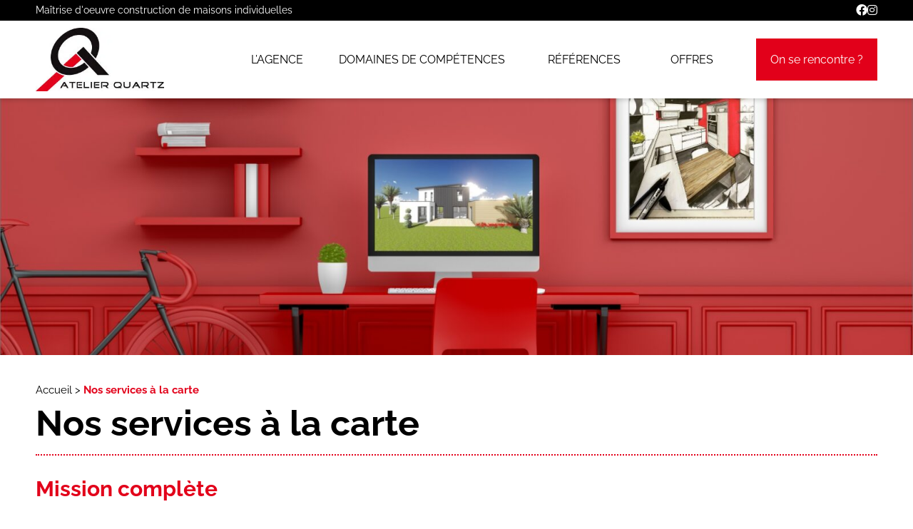

--- FILE ---
content_type: text/html; charset=UTF-8
request_url: https://www.atelier-quartz.com/nos-services-a-la-carte/
body_size: 21064
content:
<!DOCTYPE html>
<html lang="fr-FR">

<head><meta charset="UTF-8"><script>if(navigator.userAgent.match(/MSIE|Internet Explorer/i)||navigator.userAgent.match(/Trident\/7\..*?rv:11/i)){var href=document.location.href;if(!href.match(/[?&]nowprocket/)){if(href.indexOf("?")==-1){if(href.indexOf("#")==-1){document.location.href=href+"?nowprocket=1"}else{document.location.href=href.replace("#","?nowprocket=1#")}}else{if(href.indexOf("#")==-1){document.location.href=href+"&nowprocket=1"}else{document.location.href=href.replace("#","&nowprocket=1#")}}}}</script><script>(()=>{class RocketLazyLoadScripts{constructor(){this.v="2.0.4",this.userEvents=["keydown","keyup","mousedown","mouseup","mousemove","mouseover","mouseout","touchmove","touchstart","touchend","touchcancel","wheel","click","dblclick","input"],this.attributeEvents=["onblur","onclick","oncontextmenu","ondblclick","onfocus","onmousedown","onmouseenter","onmouseleave","onmousemove","onmouseout","onmouseover","onmouseup","onmousewheel","onscroll","onsubmit"]}async t(){this.i(),this.o(),/iP(ad|hone)/.test(navigator.userAgent)&&this.h(),this.u(),this.l(this),this.m(),this.k(this),this.p(this),this._(),await Promise.all([this.R(),this.L()]),this.lastBreath=Date.now(),this.S(this),this.P(),this.D(),this.O(),this.M(),await this.C(this.delayedScripts.normal),await this.C(this.delayedScripts.defer),await this.C(this.delayedScripts.async),await this.T(),await this.F(),await this.j(),await this.A(),window.dispatchEvent(new Event("rocket-allScriptsLoaded")),this.everythingLoaded=!0,this.lastTouchEnd&&await new Promise(t=>setTimeout(t,500-Date.now()+this.lastTouchEnd)),this.I(),this.H(),this.U(),this.W()}i(){this.CSPIssue=sessionStorage.getItem("rocketCSPIssue"),document.addEventListener("securitypolicyviolation",t=>{this.CSPIssue||"script-src-elem"!==t.violatedDirective||"data"!==t.blockedURI||(this.CSPIssue=!0,sessionStorage.setItem("rocketCSPIssue",!0))},{isRocket:!0})}o(){window.addEventListener("pageshow",t=>{this.persisted=t.persisted,this.realWindowLoadedFired=!0},{isRocket:!0}),window.addEventListener("pagehide",()=>{this.onFirstUserAction=null},{isRocket:!0})}h(){let t;function e(e){t=e}window.addEventListener("touchstart",e,{isRocket:!0}),window.addEventListener("touchend",function i(o){o.changedTouches[0]&&t.changedTouches[0]&&Math.abs(o.changedTouches[0].pageX-t.changedTouches[0].pageX)<10&&Math.abs(o.changedTouches[0].pageY-t.changedTouches[0].pageY)<10&&o.timeStamp-t.timeStamp<200&&(window.removeEventListener("touchstart",e,{isRocket:!0}),window.removeEventListener("touchend",i,{isRocket:!0}),"INPUT"===o.target.tagName&&"text"===o.target.type||(o.target.dispatchEvent(new TouchEvent("touchend",{target:o.target,bubbles:!0})),o.target.dispatchEvent(new MouseEvent("mouseover",{target:o.target,bubbles:!0})),o.target.dispatchEvent(new PointerEvent("click",{target:o.target,bubbles:!0,cancelable:!0,detail:1,clientX:o.changedTouches[0].clientX,clientY:o.changedTouches[0].clientY})),event.preventDefault()))},{isRocket:!0})}q(t){this.userActionTriggered||("mousemove"!==t.type||this.firstMousemoveIgnored?"keyup"===t.type||"mouseover"===t.type||"mouseout"===t.type||(this.userActionTriggered=!0,this.onFirstUserAction&&this.onFirstUserAction()):this.firstMousemoveIgnored=!0),"click"===t.type&&t.preventDefault(),t.stopPropagation(),t.stopImmediatePropagation(),"touchstart"===this.lastEvent&&"touchend"===t.type&&(this.lastTouchEnd=Date.now()),"click"===t.type&&(this.lastTouchEnd=0),this.lastEvent=t.type,t.composedPath&&t.composedPath()[0].getRootNode()instanceof ShadowRoot&&(t.rocketTarget=t.composedPath()[0]),this.savedUserEvents.push(t)}u(){this.savedUserEvents=[],this.userEventHandler=this.q.bind(this),this.userEvents.forEach(t=>window.addEventListener(t,this.userEventHandler,{passive:!1,isRocket:!0})),document.addEventListener("visibilitychange",this.userEventHandler,{isRocket:!0})}U(){this.userEvents.forEach(t=>window.removeEventListener(t,this.userEventHandler,{passive:!1,isRocket:!0})),document.removeEventListener("visibilitychange",this.userEventHandler,{isRocket:!0}),this.savedUserEvents.forEach(t=>{(t.rocketTarget||t.target).dispatchEvent(new window[t.constructor.name](t.type,t))})}m(){const t="return false",e=Array.from(this.attributeEvents,t=>"data-rocket-"+t),i="["+this.attributeEvents.join("],[")+"]",o="[data-rocket-"+this.attributeEvents.join("],[data-rocket-")+"]",s=(e,i,o)=>{o&&o!==t&&(e.setAttribute("data-rocket-"+i,o),e["rocket"+i]=new Function("event",o),e.setAttribute(i,t))};new MutationObserver(t=>{for(const n of t)"attributes"===n.type&&(n.attributeName.startsWith("data-rocket-")||this.everythingLoaded?n.attributeName.startsWith("data-rocket-")&&this.everythingLoaded&&this.N(n.target,n.attributeName.substring(12)):s(n.target,n.attributeName,n.target.getAttribute(n.attributeName))),"childList"===n.type&&n.addedNodes.forEach(t=>{if(t.nodeType===Node.ELEMENT_NODE)if(this.everythingLoaded)for(const i of[t,...t.querySelectorAll(o)])for(const t of i.getAttributeNames())e.includes(t)&&this.N(i,t.substring(12));else for(const e of[t,...t.querySelectorAll(i)])for(const t of e.getAttributeNames())this.attributeEvents.includes(t)&&s(e,t,e.getAttribute(t))})}).observe(document,{subtree:!0,childList:!0,attributeFilter:[...this.attributeEvents,...e]})}I(){this.attributeEvents.forEach(t=>{document.querySelectorAll("[data-rocket-"+t+"]").forEach(e=>{this.N(e,t)})})}N(t,e){const i=t.getAttribute("data-rocket-"+e);i&&(t.setAttribute(e,i),t.removeAttribute("data-rocket-"+e))}k(t){Object.defineProperty(HTMLElement.prototype,"onclick",{get(){return this.rocketonclick||null},set(e){this.rocketonclick=e,this.setAttribute(t.everythingLoaded?"onclick":"data-rocket-onclick","this.rocketonclick(event)")}})}S(t){function e(e,i){let o=e[i];e[i]=null,Object.defineProperty(e,i,{get:()=>o,set(s){t.everythingLoaded?o=s:e["rocket"+i]=o=s}})}e(document,"onreadystatechange"),e(window,"onload"),e(window,"onpageshow");try{Object.defineProperty(document,"readyState",{get:()=>t.rocketReadyState,set(e){t.rocketReadyState=e},configurable:!0}),document.readyState="loading"}catch(t){console.log("WPRocket DJE readyState conflict, bypassing")}}l(t){this.originalAddEventListener=EventTarget.prototype.addEventListener,this.originalRemoveEventListener=EventTarget.prototype.removeEventListener,this.savedEventListeners=[],EventTarget.prototype.addEventListener=function(e,i,o){o&&o.isRocket||!t.B(e,this)&&!t.userEvents.includes(e)||t.B(e,this)&&!t.userActionTriggered||e.startsWith("rocket-")||t.everythingLoaded?t.originalAddEventListener.call(this,e,i,o):(t.savedEventListeners.push({target:this,remove:!1,type:e,func:i,options:o}),"mouseenter"!==e&&"mouseleave"!==e||t.originalAddEventListener.call(this,e,t.savedUserEvents.push,o))},EventTarget.prototype.removeEventListener=function(e,i,o){o&&o.isRocket||!t.B(e,this)&&!t.userEvents.includes(e)||t.B(e,this)&&!t.userActionTriggered||e.startsWith("rocket-")||t.everythingLoaded?t.originalRemoveEventListener.call(this,e,i,o):t.savedEventListeners.push({target:this,remove:!0,type:e,func:i,options:o})}}J(t,e){this.savedEventListeners=this.savedEventListeners.filter(i=>{let o=i.type,s=i.target||window;return e!==o||t!==s||(this.B(o,s)&&(i.type="rocket-"+o),this.$(i),!1)})}H(){EventTarget.prototype.addEventListener=this.originalAddEventListener,EventTarget.prototype.removeEventListener=this.originalRemoveEventListener,this.savedEventListeners.forEach(t=>this.$(t))}$(t){t.remove?this.originalRemoveEventListener.call(t.target,t.type,t.func,t.options):this.originalAddEventListener.call(t.target,t.type,t.func,t.options)}p(t){let e;function i(e){return t.everythingLoaded?e:e.split(" ").map(t=>"load"===t||t.startsWith("load.")?"rocket-jquery-load":t).join(" ")}function o(o){function s(e){const s=o.fn[e];o.fn[e]=o.fn.init.prototype[e]=function(){return this[0]===window&&t.userActionTriggered&&("string"==typeof arguments[0]||arguments[0]instanceof String?arguments[0]=i(arguments[0]):"object"==typeof arguments[0]&&Object.keys(arguments[0]).forEach(t=>{const e=arguments[0][t];delete arguments[0][t],arguments[0][i(t)]=e})),s.apply(this,arguments),this}}if(o&&o.fn&&!t.allJQueries.includes(o)){const e={DOMContentLoaded:[],"rocket-DOMContentLoaded":[]};for(const t in e)document.addEventListener(t,()=>{e[t].forEach(t=>t())},{isRocket:!0});o.fn.ready=o.fn.init.prototype.ready=function(i){function s(){parseInt(o.fn.jquery)>2?setTimeout(()=>i.bind(document)(o)):i.bind(document)(o)}return"function"==typeof i&&(t.realDomReadyFired?!t.userActionTriggered||t.fauxDomReadyFired?s():e["rocket-DOMContentLoaded"].push(s):e.DOMContentLoaded.push(s)),o([])},s("on"),s("one"),s("off"),t.allJQueries.push(o)}e=o}t.allJQueries=[],o(window.jQuery),Object.defineProperty(window,"jQuery",{get:()=>e,set(t){o(t)}})}P(){const t=new Map;document.write=document.writeln=function(e){const i=document.currentScript,o=document.createRange(),s=i.parentElement;let n=t.get(i);void 0===n&&(n=i.nextSibling,t.set(i,n));const c=document.createDocumentFragment();o.setStart(c,0),c.appendChild(o.createContextualFragment(e)),s.insertBefore(c,n)}}async R(){return new Promise(t=>{this.userActionTriggered?t():this.onFirstUserAction=t})}async L(){return new Promise(t=>{document.addEventListener("DOMContentLoaded",()=>{this.realDomReadyFired=!0,t()},{isRocket:!0})})}async j(){return this.realWindowLoadedFired?Promise.resolve():new Promise(t=>{window.addEventListener("load",t,{isRocket:!0})})}M(){this.pendingScripts=[];this.scriptsMutationObserver=new MutationObserver(t=>{for(const e of t)e.addedNodes.forEach(t=>{"SCRIPT"!==t.tagName||t.noModule||t.isWPRocket||this.pendingScripts.push({script:t,promise:new Promise(e=>{const i=()=>{const i=this.pendingScripts.findIndex(e=>e.script===t);i>=0&&this.pendingScripts.splice(i,1),e()};t.addEventListener("load",i,{isRocket:!0}),t.addEventListener("error",i,{isRocket:!0}),setTimeout(i,1e3)})})})}),this.scriptsMutationObserver.observe(document,{childList:!0,subtree:!0})}async F(){await this.X(),this.pendingScripts.length?(await this.pendingScripts[0].promise,await this.F()):this.scriptsMutationObserver.disconnect()}D(){this.delayedScripts={normal:[],async:[],defer:[]},document.querySelectorAll("script[type$=rocketlazyloadscript]").forEach(t=>{t.hasAttribute("data-rocket-src")?t.hasAttribute("async")&&!1!==t.async?this.delayedScripts.async.push(t):t.hasAttribute("defer")&&!1!==t.defer||"module"===t.getAttribute("data-rocket-type")?this.delayedScripts.defer.push(t):this.delayedScripts.normal.push(t):this.delayedScripts.normal.push(t)})}async _(){await this.L();let t=[];document.querySelectorAll("script[type$=rocketlazyloadscript][data-rocket-src]").forEach(e=>{let i=e.getAttribute("data-rocket-src");if(i&&!i.startsWith("data:")){i.startsWith("//")&&(i=location.protocol+i);try{const o=new URL(i).origin;o!==location.origin&&t.push({src:o,crossOrigin:e.crossOrigin||"module"===e.getAttribute("data-rocket-type")})}catch(t){}}}),t=[...new Map(t.map(t=>[JSON.stringify(t),t])).values()],this.Y(t,"preconnect")}async G(t){if(await this.K(),!0!==t.noModule||!("noModule"in HTMLScriptElement.prototype))return new Promise(e=>{let i;function o(){(i||t).setAttribute("data-rocket-status","executed"),e()}try{if(navigator.userAgent.includes("Firefox/")||""===navigator.vendor||this.CSPIssue)i=document.createElement("script"),[...t.attributes].forEach(t=>{let e=t.nodeName;"type"!==e&&("data-rocket-type"===e&&(e="type"),"data-rocket-src"===e&&(e="src"),i.setAttribute(e,t.nodeValue))}),t.text&&(i.text=t.text),t.nonce&&(i.nonce=t.nonce),i.hasAttribute("src")?(i.addEventListener("load",o,{isRocket:!0}),i.addEventListener("error",()=>{i.setAttribute("data-rocket-status","failed-network"),e()},{isRocket:!0}),setTimeout(()=>{i.isConnected||e()},1)):(i.text=t.text,o()),i.isWPRocket=!0,t.parentNode.replaceChild(i,t);else{const i=t.getAttribute("data-rocket-type"),s=t.getAttribute("data-rocket-src");i?(t.type=i,t.removeAttribute("data-rocket-type")):t.removeAttribute("type"),t.addEventListener("load",o,{isRocket:!0}),t.addEventListener("error",i=>{this.CSPIssue&&i.target.src.startsWith("data:")?(console.log("WPRocket: CSP fallback activated"),t.removeAttribute("src"),this.G(t).then(e)):(t.setAttribute("data-rocket-status","failed-network"),e())},{isRocket:!0}),s?(t.fetchPriority="high",t.removeAttribute("data-rocket-src"),t.src=s):t.src="data:text/javascript;base64,"+window.btoa(unescape(encodeURIComponent(t.text)))}}catch(i){t.setAttribute("data-rocket-status","failed-transform"),e()}});t.setAttribute("data-rocket-status","skipped")}async C(t){const e=t.shift();return e?(e.isConnected&&await this.G(e),this.C(t)):Promise.resolve()}O(){this.Y([...this.delayedScripts.normal,...this.delayedScripts.defer,...this.delayedScripts.async],"preload")}Y(t,e){this.trash=this.trash||[];let i=!0;var o=document.createDocumentFragment();t.forEach(t=>{const s=t.getAttribute&&t.getAttribute("data-rocket-src")||t.src;if(s&&!s.startsWith("data:")){const n=document.createElement("link");n.href=s,n.rel=e,"preconnect"!==e&&(n.as="script",n.fetchPriority=i?"high":"low"),t.getAttribute&&"module"===t.getAttribute("data-rocket-type")&&(n.crossOrigin=!0),t.crossOrigin&&(n.crossOrigin=t.crossOrigin),t.integrity&&(n.integrity=t.integrity),t.nonce&&(n.nonce=t.nonce),o.appendChild(n),this.trash.push(n),i=!1}}),document.head.appendChild(o)}W(){this.trash.forEach(t=>t.remove())}async T(){try{document.readyState="interactive"}catch(t){}this.fauxDomReadyFired=!0;try{await this.K(),this.J(document,"readystatechange"),document.dispatchEvent(new Event("rocket-readystatechange")),await this.K(),document.rocketonreadystatechange&&document.rocketonreadystatechange(),await this.K(),this.J(document,"DOMContentLoaded"),document.dispatchEvent(new Event("rocket-DOMContentLoaded")),await this.K(),this.J(window,"DOMContentLoaded"),window.dispatchEvent(new Event("rocket-DOMContentLoaded"))}catch(t){console.error(t)}}async A(){try{document.readyState="complete"}catch(t){}try{await this.K(),this.J(document,"readystatechange"),document.dispatchEvent(new Event("rocket-readystatechange")),await this.K(),document.rocketonreadystatechange&&document.rocketonreadystatechange(),await this.K(),this.J(window,"load"),window.dispatchEvent(new Event("rocket-load")),await this.K(),window.rocketonload&&window.rocketonload(),await this.K(),this.allJQueries.forEach(t=>t(window).trigger("rocket-jquery-load")),await this.K(),this.J(window,"pageshow");const t=new Event("rocket-pageshow");t.persisted=this.persisted,window.dispatchEvent(t),await this.K(),window.rocketonpageshow&&window.rocketonpageshow({persisted:this.persisted})}catch(t){console.error(t)}}async K(){Date.now()-this.lastBreath>45&&(await this.X(),this.lastBreath=Date.now())}async X(){return document.hidden?new Promise(t=>setTimeout(t)):new Promise(t=>requestAnimationFrame(t))}B(t,e){return e===document&&"readystatechange"===t||(e===document&&"DOMContentLoaded"===t||(e===window&&"DOMContentLoaded"===t||(e===window&&"load"===t||e===window&&"pageshow"===t)))}static run(){(new RocketLazyLoadScripts).t()}}RocketLazyLoadScripts.run()})();</script>
   
   <meta name="viewport" content="width=device-width, initial-scale=1">
   <meta name='robots' content='index, follow, max-image-preview:large, max-snippet:-1, max-video-preview:-1' />
	<style></style>
	
	<!-- This site is optimized with the Yoast SEO plugin v26.4 - https://yoast.com/wordpress/plugins/seo/ -->
	<title>Projets de construction sur-mesure en Ille-et-Vilaine (35) - Atelier Quartz</title>
<link data-rocket-prefetch href="https://fonts.googleapis.com" rel="dns-prefetch">
<link data-rocket-prefetch href="https://fonts.gstatic.com" rel="dns-prefetch">
<link data-rocket-prefetch href="https://cdn.tarteaucitron.io" rel="dns-prefetch">
<link data-rocket-prefetch href="https://www.googletagmanager.com" rel="dns-prefetch">
<link data-rocket-prefetch href="https://tarteaucitron.io" rel="dns-prefetch">
<link data-rocket-preload as="style" href="https://fonts.googleapis.com/css2?family=Raleway:wght@400;500;700&#038;display=swap" rel="preload">
<link href="https://fonts.googleapis.com/css2?family=Raleway:wght@400;500;700&#038;display=swap" media="print" onload="this.media=&#039;all&#039;" rel="stylesheet">
<noscript><link rel="stylesheet" href="https://fonts.googleapis.com/css2?family=Raleway:wght@400;500;700&#038;display=swap"></noscript>
<link crossorigin data-rocket-preload as="font" href="https://www.atelier-quartz.com/wp-content/themes/atelierQuartz/dist/fonts/fa-brands-400.woff2" rel="preload">
<link crossorigin data-rocket-preload as="font" href="https://fonts.gstatic.com/s/raleway/v37/1Ptug8zYS_SKggPNyC0ITw.woff2" rel="preload">
<style id="wpr-usedcss">img:is([sizes=auto i],[sizes^="auto," i]){contain-intrinsic-size:3000px 1500px}img.emoji{display:inline!important;border:none!important;box-shadow:none!important;height:1em!important;width:1em!important;margin:0 .07em!important;vertical-align:-.1em!important;background:0 0!important;padding:0!important}.wp-block-button__link{align-content:center;box-sizing:border-box;cursor:pointer;display:inline-block;height:100%;text-align:center;word-break:break-word}:where(.wp-block-button__link){border-radius:9999px;box-shadow:none;padding:calc(.667em + 2px) calc(1.333em + 2px);text-decoration:none}.wp-block-button[style*=text-decoration] .wp-block-button__link{text-decoration:inherit}:root :where(.wp-block-button .wp-block-button__link.is-style-outline),:root :where(.wp-block-button.is-style-outline>.wp-block-button__link){border:2px solid;padding:.667em 1.333em}:root :where(.wp-block-button .wp-block-button__link.is-style-outline:not(.has-text-color)),:root :where(.wp-block-button.is-style-outline>.wp-block-button__link:not(.has-text-color)){color:currentColor}:root :where(.wp-block-button .wp-block-button__link.is-style-outline:not(.has-background)),:root :where(.wp-block-button.is-style-outline>.wp-block-button__link:not(.has-background)){background-color:initial;background-image:none}.wp-block-buttons{box-sizing:border-box}.wp-block-buttons>.wp-block-button{display:inline-block;margin:0}.wp-block-buttons[style*=text-decoration] .wp-block-button,.wp-block-buttons[style*=text-decoration] .wp-block-button__link{text-decoration:inherit}.wp-block-buttons .wp-block-button__link{width:100%}:where(.wp-block-calendar table:not(.has-background) th){background:#ddd}.wp-block-columns{align-items:normal!important;box-sizing:border-box;display:flex;flex-wrap:wrap!important}@media (min-width:782px){.wp-block-columns{flex-wrap:nowrap!important}}@media (max-width:781px){.wp-block-columns:not(.is-not-stacked-on-mobile)>.wp-block-column{flex-basis:100%!important}}@media (min-width:782px){.wp-block-columns:not(.is-not-stacked-on-mobile)>.wp-block-column{flex-basis:0;flex-grow:1}.wp-block-columns:not(.is-not-stacked-on-mobile)>.wp-block-column[style*=flex-basis]{flex-grow:0}}:where(.wp-block-columns){margin-bottom:1.75em}:where(.wp-block-columns.has-background){padding:1.25em 2.375em}.wp-block-column{flex-grow:1;min-width:0;overflow-wrap:break-word;word-break:break-word}:where(.wp-block-post-comments input[type=submit]){border:none}:where(.wp-block-cover-image:not(.has-text-color)),:where(.wp-block-cover:not(.has-text-color)){color:#fff}:where(.wp-block-cover-image.is-light:not(.has-text-color)),:where(.wp-block-cover.is-light:not(.has-text-color)){color:#000}:root :where(.wp-block-cover h1:not(.has-text-color)),:root :where(.wp-block-cover h2:not(.has-text-color)),:root :where(.wp-block-cover h3:not(.has-text-color)),:root :where(.wp-block-cover h4:not(.has-text-color)),:root :where(.wp-block-cover h5:not(.has-text-color)),:root :where(.wp-block-cover h6:not(.has-text-color)),:root :where(.wp-block-cover p:not(.has-text-color)){color:inherit}:where(.wp-block-file){margin-bottom:1.5em}:where(.wp-block-file__button){border-radius:2em;display:inline-block;padding:.5em 1em}:where(.wp-block-file__button):is(a):active,:where(.wp-block-file__button):is(a):focus,:where(.wp-block-file__button):is(a):hover,:where(.wp-block-file__button):is(a):visited{box-shadow:none;color:#fff;opacity:.85;text-decoration:none}.wp-block-group{box-sizing:border-box}:where(.wp-block-group.wp-block-group-is-layout-constrained){position:relative}h1.has-background,h2.has-background,h3.has-background,h4.has-background{padding:1.25em 2.375em}.wp-block-image>a,.wp-block-image>figure>a{display:inline-block}.wp-block-image img{box-sizing:border-box;height:auto;max-width:100%;vertical-align:bottom}.wp-block-image[style*=border-radius] img,.wp-block-image[style*=border-radius]>a{border-radius:inherit}.wp-block-image :where(figcaption){margin-bottom:1em;margin-top:.5em}:root :where(.wp-block-image.is-style-rounded img,.wp-block-image .is-style-rounded img){border-radius:9999px}.wp-block-image figure{margin:0}:where(.wp-block-latest-comments:not([style*=line-height] .wp-block-latest-comments__comment)){line-height:1.1}:where(.wp-block-latest-comments:not([style*=line-height] .wp-block-latest-comments__comment-excerpt p)){line-height:1.8}:root :where(.wp-block-latest-posts.is-grid){padding:0}:root :where(.wp-block-latest-posts.wp-block-latest-posts__list){padding-left:0}ol,ul{box-sizing:border-box}:root :where(.wp-block-list.has-background){padding:1.25em 2.375em}:where(.wp-block-navigation.has-background .wp-block-navigation-item a:not(.wp-element-button)),:where(.wp-block-navigation.has-background .wp-block-navigation-submenu a:not(.wp-element-button)){padding:.5em 1em}:where(.wp-block-navigation .wp-block-navigation__submenu-container .wp-block-navigation-item a:not(.wp-element-button)),:where(.wp-block-navigation .wp-block-navigation__submenu-container .wp-block-navigation-submenu a:not(.wp-element-button)),:where(.wp-block-navigation .wp-block-navigation__submenu-container .wp-block-navigation-submenu button.wp-block-navigation-item__content),:where(.wp-block-navigation .wp-block-navigation__submenu-container .wp-block-pages-list__item button.wp-block-navigation-item__content){padding:.5em 1em}:root :where(p.has-background){padding:1.25em 2.375em}:where(p.has-text-color:not(.has-link-color)) a{color:inherit}:where(.wp-block-post-comments-form) input:not([type=submit]),:where(.wp-block-post-comments-form) textarea{border:1px solid #949494;font-family:inherit;font-size:1em}:where(.wp-block-post-comments-form) input:where(:not([type=submit]):not([type=checkbox])),:where(.wp-block-post-comments-form) textarea{padding:calc(.667em + 2px)}:where(.wp-block-post-excerpt){box-sizing:border-box;margin-bottom:var(--wp--style--block-gap);margin-top:var(--wp--style--block-gap)}:where(.wp-block-preformatted.has-background){padding:1.25em 2.375em}:where(.wp-block-search__button){border:1px solid #ccc;padding:6px 10px}:where(.wp-block-search__input){font-family:inherit;font-size:inherit;font-style:inherit;font-weight:inherit;letter-spacing:inherit;line-height:inherit;text-transform:inherit}:where(.wp-block-search__button-inside .wp-block-search__inside-wrapper){border:1px solid #949494;box-sizing:border-box;padding:4px}:where(.wp-block-search__button-inside .wp-block-search__inside-wrapper) .wp-block-search__input{border:none;border-radius:0;padding:0 4px}:where(.wp-block-search__button-inside .wp-block-search__inside-wrapper) .wp-block-search__input:focus{outline:0}:where(.wp-block-search__button-inside .wp-block-search__inside-wrapper) :where(.wp-block-search__button){padding:4px 8px}:root :where(.wp-block-separator.is-style-dots){height:auto;line-height:1;text-align:center}:root :where(.wp-block-separator.is-style-dots):before{color:currentColor;content:"···";font-family:serif;font-size:1.5em;letter-spacing:2em;padding-left:2em}:root :where(.wp-block-site-logo.is-style-rounded){border-radius:9999px}:where(.wp-block-social-links:not(.is-style-logos-only)) .wp-social-link{background-color:#f0f0f0;color:#444}:where(.wp-block-social-links:not(.is-style-logos-only)) .wp-social-link-amazon{background-color:#f90;color:#fff}:where(.wp-block-social-links:not(.is-style-logos-only)) .wp-social-link-bandcamp{background-color:#1ea0c3;color:#fff}:where(.wp-block-social-links:not(.is-style-logos-only)) .wp-social-link-behance{background-color:#0757fe;color:#fff}:where(.wp-block-social-links:not(.is-style-logos-only)) .wp-social-link-bluesky{background-color:#0a7aff;color:#fff}:where(.wp-block-social-links:not(.is-style-logos-only)) .wp-social-link-codepen{background-color:#1e1f26;color:#fff}:where(.wp-block-social-links:not(.is-style-logos-only)) .wp-social-link-deviantart{background-color:#02e49b;color:#fff}:where(.wp-block-social-links:not(.is-style-logos-only)) .wp-social-link-discord{background-color:#5865f2;color:#fff}:where(.wp-block-social-links:not(.is-style-logos-only)) .wp-social-link-dribbble{background-color:#e94c89;color:#fff}:where(.wp-block-social-links:not(.is-style-logos-only)) .wp-social-link-dropbox{background-color:#4280ff;color:#fff}:where(.wp-block-social-links:not(.is-style-logos-only)) .wp-social-link-etsy{background-color:#f45800;color:#fff}:where(.wp-block-social-links:not(.is-style-logos-only)) .wp-social-link-facebook{background-color:#0866ff;color:#fff}:where(.wp-block-social-links:not(.is-style-logos-only)) .wp-social-link-fivehundredpx{background-color:#000;color:#fff}:where(.wp-block-social-links:not(.is-style-logos-only)) .wp-social-link-flickr{background-color:#0461dd;color:#fff}:where(.wp-block-social-links:not(.is-style-logos-only)) .wp-social-link-foursquare{background-color:#e65678;color:#fff}:where(.wp-block-social-links:not(.is-style-logos-only)) .wp-social-link-github{background-color:#24292d;color:#fff}:where(.wp-block-social-links:not(.is-style-logos-only)) .wp-social-link-goodreads{background-color:#eceadd;color:#382110}:where(.wp-block-social-links:not(.is-style-logos-only)) .wp-social-link-google{background-color:#ea4434;color:#fff}:where(.wp-block-social-links:not(.is-style-logos-only)) .wp-social-link-gravatar{background-color:#1d4fc4;color:#fff}:where(.wp-block-social-links:not(.is-style-logos-only)) .wp-social-link-instagram{background-color:#f00075;color:#fff}:where(.wp-block-social-links:not(.is-style-logos-only)) .wp-social-link-lastfm{background-color:#e21b24;color:#fff}:where(.wp-block-social-links:not(.is-style-logos-only)) .wp-social-link-linkedin{background-color:#0d66c2;color:#fff}:where(.wp-block-social-links:not(.is-style-logos-only)) .wp-social-link-mastodon{background-color:#3288d4;color:#fff}:where(.wp-block-social-links:not(.is-style-logos-only)) .wp-social-link-medium{background-color:#000;color:#fff}:where(.wp-block-social-links:not(.is-style-logos-only)) .wp-social-link-meetup{background-color:#f6405f;color:#fff}:where(.wp-block-social-links:not(.is-style-logos-only)) .wp-social-link-patreon{background-color:#000;color:#fff}:where(.wp-block-social-links:not(.is-style-logos-only)) .wp-social-link-pinterest{background-color:#e60122;color:#fff}:where(.wp-block-social-links:not(.is-style-logos-only)) .wp-social-link-pocket{background-color:#ef4155;color:#fff}:where(.wp-block-social-links:not(.is-style-logos-only)) .wp-social-link-reddit{background-color:#ff4500;color:#fff}:where(.wp-block-social-links:not(.is-style-logos-only)) .wp-social-link-skype{background-color:#0478d7;color:#fff}:where(.wp-block-social-links:not(.is-style-logos-only)) .wp-social-link-snapchat{background-color:#fefc00;color:#fff;stroke:#000}:where(.wp-block-social-links:not(.is-style-logos-only)) .wp-social-link-soundcloud{background-color:#ff5600;color:#fff}:where(.wp-block-social-links:not(.is-style-logos-only)) .wp-social-link-spotify{background-color:#1bd760;color:#fff}:where(.wp-block-social-links:not(.is-style-logos-only)) .wp-social-link-telegram{background-color:#2aabee;color:#fff}:where(.wp-block-social-links:not(.is-style-logos-only)) .wp-social-link-threads{background-color:#000;color:#fff}:where(.wp-block-social-links:not(.is-style-logos-only)) .wp-social-link-tiktok{background-color:#000;color:#fff}:where(.wp-block-social-links:not(.is-style-logos-only)) .wp-social-link-tumblr{background-color:#011835;color:#fff}:where(.wp-block-social-links:not(.is-style-logos-only)) .wp-social-link-twitch{background-color:#6440a4;color:#fff}:where(.wp-block-social-links:not(.is-style-logos-only)) .wp-social-link-twitter{background-color:#1da1f2;color:#fff}:where(.wp-block-social-links:not(.is-style-logos-only)) .wp-social-link-vimeo{background-color:#1eb7ea;color:#fff}:where(.wp-block-social-links:not(.is-style-logos-only)) .wp-social-link-vk{background-color:#4680c2;color:#fff}:where(.wp-block-social-links:not(.is-style-logos-only)) .wp-social-link-wordpress{background-color:#3499cd;color:#fff}:where(.wp-block-social-links:not(.is-style-logos-only)) .wp-social-link-whatsapp{background-color:#25d366;color:#fff}:where(.wp-block-social-links:not(.is-style-logos-only)) .wp-social-link-x{background-color:#000;color:#fff}:where(.wp-block-social-links:not(.is-style-logos-only)) .wp-social-link-yelp{background-color:#d32422;color:#fff}:where(.wp-block-social-links:not(.is-style-logos-only)) .wp-social-link-youtube{background-color:red;color:#fff}:where(.wp-block-social-links.is-style-logos-only) .wp-social-link{background:0 0}:where(.wp-block-social-links.is-style-logos-only) .wp-social-link svg{height:1.25em;width:1.25em}:where(.wp-block-social-links.is-style-logos-only) .wp-social-link-amazon{color:#f90}:where(.wp-block-social-links.is-style-logos-only) .wp-social-link-bandcamp{color:#1ea0c3}:where(.wp-block-social-links.is-style-logos-only) .wp-social-link-behance{color:#0757fe}:where(.wp-block-social-links.is-style-logos-only) .wp-social-link-bluesky{color:#0a7aff}:where(.wp-block-social-links.is-style-logos-only) .wp-social-link-codepen{color:#1e1f26}:where(.wp-block-social-links.is-style-logos-only) .wp-social-link-deviantart{color:#02e49b}:where(.wp-block-social-links.is-style-logos-only) .wp-social-link-discord{color:#5865f2}:where(.wp-block-social-links.is-style-logos-only) .wp-social-link-dribbble{color:#e94c89}:where(.wp-block-social-links.is-style-logos-only) .wp-social-link-dropbox{color:#4280ff}:where(.wp-block-social-links.is-style-logos-only) .wp-social-link-etsy{color:#f45800}:where(.wp-block-social-links.is-style-logos-only) .wp-social-link-facebook{color:#0866ff}:where(.wp-block-social-links.is-style-logos-only) .wp-social-link-fivehundredpx{color:#000}:where(.wp-block-social-links.is-style-logos-only) .wp-social-link-flickr{color:#0461dd}:where(.wp-block-social-links.is-style-logos-only) .wp-social-link-foursquare{color:#e65678}:where(.wp-block-social-links.is-style-logos-only) .wp-social-link-github{color:#24292d}:where(.wp-block-social-links.is-style-logos-only) .wp-social-link-goodreads{color:#382110}:where(.wp-block-social-links.is-style-logos-only) .wp-social-link-google{color:#ea4434}:where(.wp-block-social-links.is-style-logos-only) .wp-social-link-gravatar{color:#1d4fc4}:where(.wp-block-social-links.is-style-logos-only) .wp-social-link-instagram{color:#f00075}:where(.wp-block-social-links.is-style-logos-only) .wp-social-link-lastfm{color:#e21b24}:where(.wp-block-social-links.is-style-logos-only) .wp-social-link-linkedin{color:#0d66c2}:where(.wp-block-social-links.is-style-logos-only) .wp-social-link-mastodon{color:#3288d4}:where(.wp-block-social-links.is-style-logos-only) .wp-social-link-medium{color:#000}:where(.wp-block-social-links.is-style-logos-only) .wp-social-link-meetup{color:#f6405f}:where(.wp-block-social-links.is-style-logos-only) .wp-social-link-patreon{color:#000}:where(.wp-block-social-links.is-style-logos-only) .wp-social-link-pinterest{color:#e60122}:where(.wp-block-social-links.is-style-logos-only) .wp-social-link-pocket{color:#ef4155}:where(.wp-block-social-links.is-style-logos-only) .wp-social-link-reddit{color:#ff4500}:where(.wp-block-social-links.is-style-logos-only) .wp-social-link-skype{color:#0478d7}:where(.wp-block-social-links.is-style-logos-only) .wp-social-link-snapchat{color:#fff;stroke:#000}:where(.wp-block-social-links.is-style-logos-only) .wp-social-link-soundcloud{color:#ff5600}:where(.wp-block-social-links.is-style-logos-only) .wp-social-link-spotify{color:#1bd760}:where(.wp-block-social-links.is-style-logos-only) .wp-social-link-telegram{color:#2aabee}:where(.wp-block-social-links.is-style-logos-only) .wp-social-link-threads{color:#000}:where(.wp-block-social-links.is-style-logos-only) .wp-social-link-tiktok{color:#000}:where(.wp-block-social-links.is-style-logos-only) .wp-social-link-tumblr{color:#011835}:where(.wp-block-social-links.is-style-logos-only) .wp-social-link-twitch{color:#6440a4}:where(.wp-block-social-links.is-style-logos-only) .wp-social-link-twitter{color:#1da1f2}:where(.wp-block-social-links.is-style-logos-only) .wp-social-link-vimeo{color:#1eb7ea}:where(.wp-block-social-links.is-style-logos-only) .wp-social-link-vk{color:#4680c2}:where(.wp-block-social-links.is-style-logos-only) .wp-social-link-whatsapp{color:#25d366}:where(.wp-block-social-links.is-style-logos-only) .wp-social-link-wordpress{color:#3499cd}:where(.wp-block-social-links.is-style-logos-only) .wp-social-link-x{color:#000}:where(.wp-block-social-links.is-style-logos-only) .wp-social-link-yelp{color:#d32422}:where(.wp-block-social-links.is-style-logos-only) .wp-social-link-youtube{color:red}:root :where(.wp-block-social-links .wp-social-link a){padding:.25em}:root :where(.wp-block-social-links.is-style-logos-only .wp-social-link a){padding:0}:root :where(.wp-block-social-links.is-style-pill-shape .wp-social-link a){padding-left:.6666666667em;padding-right:.6666666667em}.wp-block-spacer{clear:both}:root :where(.wp-block-tag-cloud.is-style-outline){display:flex;flex-wrap:wrap;gap:1ch}:root :where(.wp-block-tag-cloud.is-style-outline a){border:1px solid;font-size:unset!important;margin-right:0;padding:1ch 2ch;text-decoration:none!important}:root :where(.wp-block-table-of-contents){box-sizing:border-box}:where(.wp-block-term-description){box-sizing:border-box;margin-bottom:var(--wp--style--block-gap);margin-top:var(--wp--style--block-gap)}:where(pre.wp-block-verse){font-family:inherit}:root{--wp--preset--font-size--normal:16px;--wp--preset--font-size--huge:42px}.screen-reader-text{border:0;clip-path:inset(50%);height:1px;margin:-1px;overflow:hidden;padding:0;position:absolute;width:1px;word-wrap:normal!important}.screen-reader-text:focus{background-color:#ddd;clip-path:none;color:#444;display:block;font-size:1em;height:auto;left:5px;line-height:normal;padding:15px 23px 14px;text-decoration:none;top:5px;width:auto;z-index:100000}html :where(.has-border-color){border-style:solid}html :where([style*=border-top-color]){border-top-style:solid}html :where([style*=border-right-color]){border-right-style:solid}html :where([style*=border-bottom-color]){border-bottom-style:solid}html :where([style*=border-left-color]){border-left-style:solid}html :where([style*=border-width]){border-style:solid}html :where([style*=border-top-width]){border-top-style:solid}html :where([style*=border-right-width]){border-right-style:solid}html :where([style*=border-bottom-width]){border-bottom-style:solid}html :where([style*=border-left-width]){border-left-style:solid}html :where(img[class*=wp-image-]){height:auto;max-width:100%}:where(figure){margin:0 0 1em}html :where(.is-position-sticky){--wp-admin--admin-bar--position-offset:var(--wp-admin--admin-bar--height,0px)}@media screen and (max-width:600px){html :where(.is-position-sticky){--wp-admin--admin-bar--position-offset:0px}}.wp-block-button__link{color:#fff;background-color:#32373c;border-radius:9999px;box-shadow:none;text-decoration:none;padding:calc(.667em + 2px) calc(1.333em + 2px);font-size:1.125em}:root{--wp--preset--aspect-ratio--square:1;--wp--preset--aspect-ratio--4-3:4/3;--wp--preset--aspect-ratio--3-4:3/4;--wp--preset--aspect-ratio--3-2:3/2;--wp--preset--aspect-ratio--2-3:2/3;--wp--preset--aspect-ratio--16-9:16/9;--wp--preset--aspect-ratio--9-16:9/16;--wp--preset--color--black:#000;--wp--preset--color--cyan-bluish-gray:#abb8c3;--wp--preset--color--white:#fff;--wp--preset--color--pale-pink:#f78da7;--wp--preset--color--vivid-red:#cf2e2e;--wp--preset--color--luminous-vivid-orange:#ff6900;--wp--preset--color--luminous-vivid-amber:#fcb900;--wp--preset--color--light-green-cyan:#7bdcb5;--wp--preset--color--vivid-green-cyan:#00d084;--wp--preset--color--pale-cyan-blue:#8ed1fc;--wp--preset--color--vivid-cyan-blue:#0693e3;--wp--preset--color--vivid-purple:#9b51e0;--wp--preset--color--red:#E2001A;--wp--preset--color--brown:#130F10;--wp--preset--color--grey:#F1F1F1;--wp--preset--gradient--vivid-cyan-blue-to-vivid-purple:linear-gradient(135deg,rgba(6, 147, 227, 1) 0%,rgb(155, 81, 224) 100%);--wp--preset--gradient--light-green-cyan-to-vivid-green-cyan:linear-gradient(135deg,rgb(122, 220, 180) 0%,rgb(0, 208, 130) 100%);--wp--preset--gradient--luminous-vivid-amber-to-luminous-vivid-orange:linear-gradient(135deg,rgba(252, 185, 0, 1) 0%,rgba(255, 105, 0, 1) 100%);--wp--preset--gradient--luminous-vivid-orange-to-vivid-red:linear-gradient(135deg,rgba(255, 105, 0, 1) 0%,rgb(207, 46, 46) 100%);--wp--preset--gradient--very-light-gray-to-cyan-bluish-gray:linear-gradient(135deg,rgb(238, 238, 238) 0%,rgb(169, 184, 195) 100%);--wp--preset--gradient--cool-to-warm-spectrum:linear-gradient(135deg,rgb(74, 234, 220) 0%,rgb(151, 120, 209) 20%,rgb(207, 42, 186) 40%,rgb(238, 44, 130) 60%,rgb(251, 105, 98) 80%,rgb(254, 248, 76) 100%);--wp--preset--gradient--blush-light-purple:linear-gradient(135deg,rgb(255, 206, 236) 0%,rgb(152, 150, 240) 100%);--wp--preset--gradient--blush-bordeaux:linear-gradient(135deg,rgb(254, 205, 165) 0%,rgb(254, 45, 45) 50%,rgb(107, 0, 62) 100%);--wp--preset--gradient--luminous-dusk:linear-gradient(135deg,rgb(255, 203, 112) 0%,rgb(199, 81, 192) 50%,rgb(65, 88, 208) 100%);--wp--preset--gradient--pale-ocean:linear-gradient(135deg,rgb(255, 245, 203) 0%,rgb(182, 227, 212) 50%,rgb(51, 167, 181) 100%);--wp--preset--gradient--electric-grass:linear-gradient(135deg,rgb(202, 248, 128) 0%,rgb(113, 206, 126) 100%);--wp--preset--gradient--midnight:linear-gradient(135deg,rgb(2, 3, 129) 0%,rgb(40, 116, 252) 100%);--wp--preset--font-size--small:13px;--wp--preset--font-size--medium:20px;--wp--preset--font-size--large:36px;--wp--preset--font-size--x-large:42px;--wp--preset--spacing--20:0.44rem;--wp--preset--spacing--30:0.67rem;--wp--preset--spacing--40:1rem;--wp--preset--spacing--50:1.5rem;--wp--preset--spacing--60:2.25rem;--wp--preset--spacing--70:3.38rem;--wp--preset--spacing--80:5.06rem;--wp--preset--shadow--natural:6px 6px 9px rgba(0, 0, 0, .2);--wp--preset--shadow--deep:12px 12px 50px rgba(0, 0, 0, .4);--wp--preset--shadow--sharp:6px 6px 0px rgba(0, 0, 0, .2);--wp--preset--shadow--outlined:6px 6px 0px -3px rgba(255, 255, 255, 1),6px 6px rgba(0, 0, 0, 1);--wp--preset--shadow--crisp:6px 6px 0px rgba(0, 0, 0, 1)}:where(.is-layout-flex){gap:.5em}:where(.is-layout-grid){gap:.5em}body .is-layout-flex{display:flex}.is-layout-flex{flex-wrap:wrap;align-items:center}.is-layout-flex>:is(*,div){margin:0}.has-white-color{color:var(--wp--preset--color--white)!important}:where(.wp-block-post-template.is-layout-flex){gap:1.25em}:where(.wp-block-post-template.is-layout-grid){gap:1.25em}:where(.wp-block-columns.is-layout-flex){gap:2em}:where(.wp-block-columns.is-layout-grid){gap:2em}:root :where(.wp-block-pullquote){font-size:1.5em;line-height:1.6}.fab{-moz-osx-font-smoothing:grayscale;-webkit-font-smoothing:antialiased;display:inline-block;display:var(--fa-display,inline-block);font-style:normal;-webkit-font-feature-settings:normal;font-feature-settings:normal;font-variant:normal;line-height:1;text-rendering:auto}.fab{font-family:"Font Awesome 6 Brands"}:root{--fa-style-family-classic:"Font Awesome 6 Free";--fa-font-regular:normal 400 1em/1 "Font Awesome 6 Free"}:root{--fa-style-family-classic:"Font Awesome 6 Free";--fa-font-solid:normal 900 1em/1 "Font Awesome 6 Free"}:root{--fa-style-family-brands:"Font Awesome 6 Brands";--fa-font-brands:normal 400 1em/1 "Font Awesome 6 Brands"}@font-face{font-family:"Font Awesome 6 Brands";font-style:normal;font-weight:400;font-display:swap;src:url(https://www.atelier-quartz.com/wp-content/themes/atelierQuartz/dist/fonts/fa-brands-400.woff2) format("woff2"),url(https://www.atelier-quartz.com/wp-content/themes/atelierQuartz/dist/fonts/fa-brands-400.ttf) format("truetype")}.fab{font-weight:400}.fa-instagram:before{content:""}.fa-facebook:before{content:""}body,html{border:none;margin:0;padding:0}button,caption,em,h1,h2,h3,h4,img,label,li,p{border:none;font-size:inherit;line-height:inherit;margin:0;padding:0;text-align:inherit}html{font-size:62.5%;scroll-behavior:smooth}@media(prefers-reduced-motion:reduce){html{scroll-behavior:auto}}body{-webkit-box-sizing:border-box;box-sizing:border-box;font-family:Raleway,Arial,sans-serif,sans-serif;font-size:1.6rem;color:#000;overflow-x:hidden}*,::after,::before{-webkit-box-sizing:border-box;box-sizing:border-box}#site-content{overflow:hidden}.screen-reader-text{border:0;clip:rect(1px,1px,1px,1px);-webkit-clip-path:inset(50%);clip-path:inset(50%);height:1px;margin:-1px;overflow:hidden;padding:0;position:absolute!important;width:1px;word-wrap:normal!important;word-break:normal}.screen-reader-text:focus{background-color:#f1f1f1;border-radius:3px;-webkit-box-shadow:0 0 2px 2px rgba(0,0,0,.6);box-shadow:0 0 2px 2px rgba(0,0,0,.6);clip:auto!important;-webkit-clip-path:none;clip-path:none;color:#21759b;display:block;font-size:.875rem;font-weight:700;height:auto;right:5px;line-height:normal;padding:15px 23px 14px;-webkit-text-decoration:none;text-decoration:none;top:5px;width:auto;z-index:100000}img{max-width:100%;height:auto;vertical-align:middle}object{max-width:100%}::-moz-selection{background:#000;color:#fff;text-shadow:none}::selection{background:#000;color:#fff;text-shadow:none}button{-moz-appearance:none;-webkit-appearance:none;margin:0;border:1px solid #000;padding:14px 12px;display:block;white-space:normal;background:0 0;line-height:1.9rem;font-size:1.7rem;font-family:Raleway,Arial,sans-serif,sans-serif}button:focus{outline:0}h1,h2,h3,h4{font-weight:500;line-height:1.125}h1{font-size:3rem;font-weight:700;margin-bottom:1.5rem}h2{font-size:2.5rem;font-weight:700;margin-bottom:1.5rem}h3{font-size:2rem;font-weight:700;margin-bottom:1.5rem}h4{font-size:1.5rem;font-weight:700;margin-bottom:1.5rem}a{color:currentColor}a img{border:0}p{margin-bottom:1.6rem}.red-text{color:#e2001a}.post-content>.wp-block-group>.wp-block-group__inner-container,.post-content>:not(.alignwide):not(.alignfull):not(.alignleft):not(.alignright):not(.is-style-wide){width:calc(100% - 20px)}.post-content .wp-block-group__inner-container{margin:0 auto}.post-content h2{margin:2.5rem auto 1.5rem}.post-content h3{margin:2.5rem auto 1.5rem}.post-content h4{margin:2rem auto 1rem}.post-content p{margin:1rem auto 2rem}.post-content ol,.post-content ul{margin:1rem auto}.post-content ol{padding:0 0 0 30px}.post-content ul{padding:0 0 0 20px}.post-content li{line-height:2.3rem;margin:10px 0}.post-content .wp-block-image{margin:0 auto}.post-content>*{margin-left:auto;margin-right:auto}.has-text-color a{color:inherit}.post-content strong{color:#e2001a}:root .has-white-color{color:#fff}:root .has-brown-background-color{background-color:#130f10}:root .has-brown-background-color strong{color:#e2001a}:root .wp-block-button .wp-block-button__link{display:inline-block;padding:15px 25px;background:#000;color:#fff;font-size:1.6rem;font-weight:500;text-align:center;-webkit-text-decoration:none;text-decoration:none;-webkit-transition:.2s ease-out;transition:.2s ease-out;border-radius:0}:root .wp-block-button.is-style-secondary .wp-block-button__link{background-color:#e2001a;color:#fff}:root .wp-block-button.is-style-secondary .wp-block-button__link:hover{background-color:#fff;color:#e2001a}.wp-block-group.has-background{padding:20px 15px}@media(min-width:768px){h1{font-size:5rem}h2{font-size:3rem}h3{font-size:2.5rem}h4{font-size:2rem}.post-content>.wp-block-group>.wp-block-group__inner-container,.post-content>:not(.alignwide):not(.alignfull):not(.alignleft):not(.alignright):not(.is-style-wide){max-width:748px}.wp-block-columns.is-style-portobello-columns-align-stretch{-webkit-box-align:stretch;-ms-flex-align:stretch;align-items:stretch}.wp-block-columns.is-style-portobello-columns-align-stretch .wp-block-column{display:-webkit-box;display:-ms-flexbox;display:flex;-webkit-box-orient:vertical;-webkit-box-direction:normal;-ms-flex-direction:column;flex-direction:column;position:relative}.wp-block-columns.is-style-portobello-columns-align-stretch .wp-block-column>.wp-block-group{-webkit-box-flex:1;-ms-flex:1;flex:1}.wp-block-columns.is-style-portobello-columns-align-stretch .wp-block-column>.wp-block-image{height:100%}.wp-block-columns.is-style-portobello-columns-align-stretch .wp-block-column>.wp-block-image img{height:100%;width:100%;-o-object-fit:cover;object-fit:cover;max-width:100%}.section-inner{max-width:748px}}@media(min-width:992px){.post-content>.wp-block-group>.wp-block-group__inner-container,.post-content>:not(.alignwide):not(.alignfull):not(.alignleft):not(.alignright):not(.is-style-wide){max-width:960px}}.button,.button-secondary,.is-style-secondary .wp-block-button__link,a.button,a.button-secondary{display:inline-block;padding:15px 25px;background:#000;color:#fff;font-size:1.6rem;font-weight:500;text-align:center;-webkit-text-decoration:none;text-decoration:none;-webkit-transition:.2s ease-out;transition:.2s ease-out;border-radius:0}.button-secondary,.is-style-secondary .wp-block-button__link{background-color:#e2001a;color:#fff}.button-secondary:hover,.is-style-secondary .wp-block-button__link:hover{background-color:#fff;color:#e2001a}.breadcrumbs{padding:40px 0 10px;font-size:1.5rem}.breadcrumbs a{-webkit-text-decoration:none;text-decoration:none}.breadcrumb_last{font-weight:700;color:#e2001a}html #tarteaucitronRoot{z-index:auto!important;z-index:initial!important}.section-inner{width:calc(100% - 20px);margin:0 auto}@media(min-width:992px){.section-inner{max-width:960px}}.main-menu{margin:0;padding:0;text-align:left}.main-menu li{list-style-type:none;position:relative;text-align:left}.main-menu>li{margin:10px 0;text-transform:uppercase;text-align:left}.main-menu .menu-item-text,.main-menu a{-webkit-text-decoration:none;text-decoration:none}.main-menu li{font-size:1.6rem}.main-menu a{padding:10px;display:inline-block}.main-menu>li:last-child a{color:#fff;background-color:#e2001a;-webkit-transition:.2s ease-out;transition:.2s ease-out;text-transform:lowercase}.main-menu>li:last-child a:hover{color:#e2001a;background-color:#fff}.main-menu>li:last-child span::first-letter{text-transform:uppercase}.main-menu>li:last-child span{color:#fff;background-color:#e2001a;-webkit-transition:.2s ease-out;transition:.2s ease-out;text-transform:lowercase;display:block;padding:20px}.main-menu>li:last-child span:hover{color:#e2001a;background-color:#fff}.main-menu>li:last-child a::first-letter{text-transform:uppercase}.current_page_item{font-weight:700}.main-menu .current-menu-item{padding:4px}.secondary-menu-wrapper{background-color:#000;color:#fff}.social-menu{display:-webkit-box;display:-ms-flexbox;display:flex;padding:0}.social-menu li{list-style-type:none;margin:0 10px;font-size:2.5rem}.social-menu a{-webkit-text-decoration:none;text-decoration:none}.secondary-menu-2{display:-webkit-box;display:-ms-flexbox;display:flex;-webkit-box-pack:justify;-ms-flex-pack:justify;justify-content:space-between;-webkit-box-align:center;-ms-flex-align:center;align-items:center;-webkit-box-orient:vertical;-webkit-box-direction:normal;-ms-flex-direction:column;flex-direction:column}.secondary-menu-wrapper h1{font-size:1.4rem;margin:5px 0;font-weight:400}.secondary-menu{display:-webkit-box;display:-ms-flexbox;display:flex;gap:10px;list-style-type:none;-webkit-box-pack:end;-ms-flex-pack:end;justify-content:flex-end;margin:0;padding:0;display:none}.secondary-menu-tel{display:-webkit-box;display:-ms-flexbox;display:flex;gap:10px;list-style-type:none;margin:0;padding:0;font-size:2.5rem}.secondary-menu a,.secondary-menu-tel a{-webkit-text-decoration:none;text-decoration:none}.secondary-menu li,.secondary-menu-tel li{padding:5px 0}.footer-menu{display:-webkit-box;display:-ms-flexbox;display:flex;-webkit-box-orient:vertical;-webkit-box-direction:normal;-ms-flex-direction:column;flex-direction:column;-webkit-box-align:center;-ms-flex-align:center;align-items:center;-webkit-box-pack:center;-ms-flex-pack:center;justify-content:center;padding:10px 0}.footer-menu li{margin:2px 0;list-style-type:none}.footer-menu .menu-item-text,.footer-menu a{color:currentColor;-webkit-text-decoration:none;text-decoration:none;font-size:1.4rem}@media(min-width:768px){.secondary-menu-2{-webkit-box-orient:horizontal;-webkit-box-direction:normal;-ms-flex-direction:row;flex-direction:row}.footer-menu{-webkit-box-orient:horizontal;-webkit-box-direction:normal;-ms-flex-direction:row;flex-direction:row;padding:5px 0}.footer-menu li{margin:0 35px}}@media(min-width:992px){.main-menu{display:-webkit-box;display:-ms-flexbox;display:flex;height:100%;-webkit-box-align:center;-ms-flex-align:center;align-items:center;text-align:left}.main-menu>li{text-align:center}.main-menu>li{margin:0}.main-menu>li:not(:last-child){margin-right:34px}.main-menu>li>.menu-item-text,.main-menu>li>a{height:100%;display:-webkit-box;display:-ms-flexbox;display:flex;-webkit-box-align:center;-ms-flex-align:center;align-items:center}.main-menu .sub-menu{position:absolute;top:100%;left:-20px;-webkit-transform:translateX(-200vw);transform:translateX(-200vw);padding:10px;background-color:#fff;font-size:1.6rem}.main-menu .sub-menu li{margin:10px 0}.main-menu li:hover .sub-menu{-webkit-transform:none;transform:none}.main-menu .current-menu-item{padding:4px;color:#e2001a}.main-menu .sub-menu .menu-item-text,.main-menu .sub-menu a{white-space:nowrap}.main-menu>li:last-child a{padding:20px;display:block}.secondary-menu{display:-webkit-box;display:-ms-flexbox;display:flex}.secondary-menu-tel{display:none}}@media(min-width:1200px){.post-content>.wp-block-group>.wp-block-group__inner-container,.post-content>:not(.alignwide):not(.alignfull):not(.alignleft):not(.alignright):not(.is-style-wide){max-width:1180px}.section-inner{max-width:1180px}.main-menu>li{text-align:center}.main-menu>li{margin:0}.main-menu>li:not(:last-child){margin-right:50px}}.burger-icon{height:32px;width:32px;overflow:hidden;cursor:pointer;display:block;position:relative;z-index:5}.burger-icon-bars{background-color:currentColor;height:2px;width:32px;position:absolute;top:50%;-webkit-transform:translateY(-50%);transform:translateY(-50%);-webkit-transition:background-color .2s ease-out,-webkit-transform .2s ease-out;transition:background-color .2s ease-out,-webkit-transform .2s ease-out;transition:transform .2s ease-out,background-color .2s ease-out;transition:transform .2s ease-out,background-color .2s ease-out,-webkit-transform .2s ease-out}.burger-icon-bars::after,.burger-icon-bars::before{content:"";background-color:currentColor;height:2px;width:32px;position:absolute;-webkit-transition:-webkit-transform .2s;transition:-webkit-transform .2s;transition:transform .2s;transition:transform .2s,-webkit-transform .2s}.burger-icon-bars::before{top:0;-webkit-transform:translateY(-10px);transform:translateY(-10px)}.burger-icon-bars::after{top:0;-webkit-transform:translateY(10px);transform:translateY(10px)}.burger-icon.opened .burger-icon-bars{background-color:rgba(0,0,0,0)}.burger-icon.opened .burger-icon-bars::after{-webkit-transform:rotate(-45deg);transform:rotate(-45deg)}.burger-icon.opened .burger-icon-bars::before{-webkit-transform:rotate(45deg);transform:rotate(45deg)}.logo img{max-height:89px;max-width:130px;margin-right:15px}.mobile-menu-trigger-wrapper{display:-webkit-box;display:-ms-flexbox;display:flex;-webkit-box-align:center;-ms-flex-align:center;align-items:center}.navbar-wrapper{background-color:#fff;color:#000;position:relative;top:0;z-index:4;width:100%;-webkit-box-shadow:0 3px 6px rgba(0,0,0,.15);box-shadow:0 3px 6px rgba(0,0,0,.15)}.navbar-wrapper.stick{position:fixed}.navbar{display:-webkit-box;display:-ms-flexbox;display:flex;padding:10px 0;position:relative}.navbar2{display:-webkit-box;display:-ms-flexbox;display:flex;-webkit-box-pack:justify;-ms-flex-pack:justify;justify-content:space-between;-webkit-box-align:center;-ms-flex-align:center;align-items:center;width:100%}.navbar-navigation-wrapper{height:100vh;width:100%;position:fixed;top:0;left:0;padding:50px 10px;background-color:#fff;color:#000;z-index:5;-webkit-transform:translateX(-100%);transform:translateX(-100%);-webkit-transition:-webkit-transform .5s ease-in-out;transition:-webkit-transform .5s ease-in-out;transition:transform .5s ease-in-out;transition:transform .5s ease-in-out,-webkit-transform .5s ease-in-out}.navbar-navigation-wrapper.opened{-webkit-transform:none;transform:none;overflow-y:scroll}@media(min-width:992px){.mobile-menu-trigger{display:none}.navbar-navigation-wrapper{display:-webkit-box;display:-ms-flexbox;display:flex;-webkit-box-pack:end;-ms-flex-pack:end;justify-content:flex-end;-webkit-box-align:center;-ms-flex-align:center;align-items:center;width:auto;height:auto;overflow:inherit;position:static;top:auto;left:auto;-webkit-transform:none;transform:none;-webkit-transition:none;transition:none;padding:0;-ms-flex-item-align:stretch;-ms-grid-row-align:stretch;align-self:stretch}}#site-footer{background-color:#130f10;margin-top:50px;position:relative;overflow:hidden}.pre-footer{padding:50px 0;color:#fff}.footer-infos-site-title{margin-bottom:50px;font-size:3rem}.footer-infos{display:-webkit-box;display:-ms-flexbox;display:flex;gap:40px;margin-bottom:30px;max-width:900px;-webkit-box-orient:vertical;-webkit-box-direction:normal;-ms-flex-direction:column;flex-direction:column}.agence-nom{text-transform:uppercase;font-size:2rem}.agence-footer p{margin:10px 0}.agence-footer a{-webkit-text-decoration:none;text-decoration:none}.footer-menu-wrapper{color:#fff}.footer-logo{display:none}@media(min-width:768px){.footer-infos{-webkit-box-orient:horizontal;-webkit-box-direction:normal;-ms-flex-direction:row;flex-direction:row;gap:100px}.footer-infos>div{width:33%}}@media(min-width:1200px){.logo img{max-height:89px;max-width:180px}.footer-logo{position:absolute;display:block;bottom:-95px;right:-180px}}.block-slider.swiper{height:50rem}.services{margin-bottom:120px}.satisfaire-wrapper{background-color:#f1f1f1;padding:60px 0}.satisfaire h2{font-size:5rem}.satisfaire-nous{font-size:3rem;font-weight:700}.arguments{display:-webkit-box;display:-ms-flexbox;display:flex;-ms-flex-pack:distribute;justify-content:space-around;-webkit-box-orient:vertical;-webkit-box-direction:normal;-ms-flex-direction:column;flex-direction:column;-webkit-box-align:center;-ms-flex-align:center;align-items:center}.argument{text-align:center;max-width:223px;margin-top:60px}.img-arg-wrapper{height:100px;margin-bottom:30px}.satisfaire .button-secondary{text-align:center;margin:0 auto;display:table;margin-top:60px}.post-hero-background{height:150px;background-repeat:no-repeat;background-size:cover;background-position:center}.post-title-wrapper{border-bottom:2px dotted #e2001a;margin-bottom:30px}.post-content{line-height:3rem}.post-content a{color:#e2001a}.post-content h2{color:#e2001a}@media(min-width:992px){.arguments{-webkit-box-orient:horizontal;-webkit-box-direction:normal;-ms-flex-direction:row;flex-direction:row;-webkit-box-align:start;-ms-flex-align:start;align-items:flex-start}.post-hero-background{height:360px}}:root{--swiper-theme-color:#007aff}.swiper{margin-left:auto;margin-right:auto;position:relative;overflow:hidden;list-style:none;padding:0;z-index:1;display:block}.swiper-wrapper{position:relative;width:100%;height:100%;z-index:1;display:-webkit-box;display:-ms-flexbox;display:flex;-webkit-transition-property:-webkit-transform;transition-property:-webkit-transform;transition-property:transform;transition-property:transform,-webkit-transform;-webkit-transition-timing-function:ease;transition-timing-function:ease;-webkit-transition-timing-function:initial;transition-timing-function:initial;-webkit-transition-timing-function:var(--swiper-wrapper-transition-timing-function,initial);transition-timing-function:var(--swiper-wrapper-transition-timing-function,initial);-webkit-box-sizing:content-box;box-sizing:content-box}.swiper-wrapper{-webkit-transform:translate3d(0,0,0);transform:translate3d(0,0,0)}.swiper-slide{-ms-flex-negative:0;flex-shrink:0;width:100%;height:100%;position:relative;-webkit-transition-property:-webkit-transform;transition-property:-webkit-transform;transition-property:transform;transition-property:transform,-webkit-transform;display:block}.swiper-lazy-preloader{width:42px;height:42px;position:absolute;left:50%;top:50%;margin-left:-21px;margin-top:-21px;z-index:10;-webkit-transform-origin:50%;transform-origin:50%;-webkit-box-sizing:border-box;box-sizing:border-box;border:4px solid #007aff;border:4px solid var(--swiper-preloader-color,var(--swiper-theme-color));border-radius:50%;border-top-color:transparent}.swiper:not(.swiper-watch-progress) .swiper-lazy-preloader{-webkit-animation:1s linear infinite swiper-preloader-spin;animation:1s linear infinite swiper-preloader-spin}@-webkit-keyframes swiper-preloader-spin{0%{-webkit-transform:rotate(0);transform:rotate(0)}100%{-webkit-transform:rotate(360deg);transform:rotate(360deg)}}@keyframes swiper-preloader-spin{0%{-webkit-transform:rotate(0);transform:rotate(0)}100%{-webkit-transform:rotate(360deg);transform:rotate(360deg)}}:root{--swiper-navigation-size:44px}.swiper-button-next,.swiper-button-prev{position:absolute;top:50%;top:var(--swiper-navigation-top-offset,50%);width:calc(44px/44*27);width:calc(var(--swiper-navigation-size)/44*27);height:44px;height:var(--swiper-navigation-size);margin-top:calc(0px - 44px/2);margin-top:calc(0px - var(--swiper-navigation-size)/ 2);z-index:10;cursor:pointer;display:-webkit-box;display:-ms-flexbox;display:flex;-webkit-box-align:center;-ms-flex-align:center;align-items:center;-webkit-box-pack:center;-ms-flex-pack:center;justify-content:center;color:var(--swiper-navigation-color,var(--swiper-theme-color))}.swiper-button-next.swiper-button-disabled,.swiper-button-prev.swiper-button-disabled{opacity:.35;cursor:auto;pointer-events:none}.swiper-button-next.swiper-button-hidden,.swiper-button-prev.swiper-button-hidden{opacity:0;cursor:auto;pointer-events:none}.swiper-navigation-disabled .swiper-button-next,.swiper-navigation-disabled .swiper-button-prev{display:none!important}.swiper-button-next svg,.swiper-button-prev svg{width:100%;height:100%;-o-object-fit:contain;object-fit:contain;-webkit-transform-origin:center;transform-origin:center}.swiper-button-prev{left:10px;left:var(--swiper-navigation-sides-offset,10px);right:auto}.swiper-button-lock{display:none}.swiper-button-next:after,.swiper-button-prev:after{font-family:swiper-icons;font-size:44px;font-size:var(--swiper-navigation-size);text-transform:none!important;letter-spacing:0;font-variant:normal;font-variant:initial;line-height:1}.swiper-button-prev:after{content:"prev"}.swiper-button-next{right:10px;right:var(--swiper-navigation-sides-offset,10px);left:auto}.swiper-button-next:after{content:"next"}@font-face{font-family:Raleway;font-style:normal;font-weight:400;font-display:swap;src:url(https://fonts.gstatic.com/s/raleway/v37/1Ptug8zYS_SKggPNyC0ITw.woff2) format('woff2');unicode-range:U+0000-00FF,U+0131,U+0152-0153,U+02BB-02BC,U+02C6,U+02DA,U+02DC,U+0304,U+0308,U+0329,U+2000-206F,U+20AC,U+2122,U+2191,U+2193,U+2212,U+2215,U+FEFF,U+FFFD}@font-face{font-family:Raleway;font-style:normal;font-weight:500;font-display:swap;src:url(https://fonts.gstatic.com/s/raleway/v37/1Ptug8zYS_SKggPNyC0ITw.woff2) format('woff2');unicode-range:U+0000-00FF,U+0131,U+0152-0153,U+02BB-02BC,U+02C6,U+02DA,U+02DC,U+0304,U+0308,U+0329,U+2000-206F,U+20AC,U+2122,U+2191,U+2193,U+2212,U+2215,U+FEFF,U+FFFD}@font-face{font-family:Raleway;font-style:normal;font-weight:700;font-display:swap;src:url(https://fonts.gstatic.com/s/raleway/v37/1Ptug8zYS_SKggPNyC0ITw.woff2) format('woff2');unicode-range:U+0000-00FF,U+0131,U+0152-0153,U+02BB-02BC,U+02C6,U+02DA,U+02DC,U+0304,U+0308,U+0329,U+2000-206F,U+20AC,U+2122,U+2191,U+2193,U+2212,U+2215,U+FEFF,U+FFFD}span.tarteaucitron-magic-block{background:#fff;display:inline-block;padding:25px;color:#222;text-align:center;max-width:400px;font-size:14px}span.tarteaucitron-magic-block b{font-size:17px}span.tarteaucitron-magic-block button{margin-top:15px}div#tarteaucitronAlertBig{box-sizing:border-box!important}#tarteaucitron #tarteaucitronServices .tarteaucitronMainLine .tarteaucitronName a,#tarteaucitron #tarteaucitronServices .tarteaucitronTitle a{color:#222!important}#tarteaucitron #tarteaucitronServices .tarteaucitronLine:hover,#tarteaucitronAlertSmall #tarteaucitronCookiesListContainer #tarteaucitronCookiesList .tarteaucitronCookiesListMain:hover,html body #tarteaucitronRoot #tarteaucitron .tarteaucitronHidden:hover ul li{background:rgba(255,255,255,.2)!important}#tarteaucitron #tarteaucitronServices .tarteaucitronHidden,#tarteaucitronAlertSmall #tarteaucitronCookiesListContainer #tarteaucitronCookiesList .tarteaucitronHidden,#tarteaucitronRoot #tarteaucitronSave{background:rgba(255,255,255,.07)!important}#tarteaucitron #tarteaucitronServices .tarteaucitronMainLine,#tarteaucitron .tarteaucitronBorder,#tarteaucitronAlertSmall #tarteaucitronCookiesListContainer #tarteaucitronCookiesList,#tarteaucitronAlertSmall #tarteaucitronCookiesListContainer #tarteaucitronCookiesList .tarteaucitronCookiesListMain,#tarteaucitronAlertSmall #tarteaucitronCookiesListContainer #tarteaucitronCookiesList .tarteaucitronHidden{border-color:#fff!important}#tarteaucitron #tarteaucitronServices .tarteaucitronLine,#tarteaucitronAlertSmall #tarteaucitronCookiesListContainer #tarteaucitronCookiesList .tarteaucitronCookiesListMain,.tarteaucitron-toggle-group{background:rgba(255,255,255,.1)!important}#tarteaucitron #tarteaucitronInfo a,#tarteaucitron #tarteaucitronServices .tarteaucitronMainLine .tarteaucitronName b,#tarteaucitron .tarteaucitronH1,#tarteaucitron .tarteaucitronName .tarteaucitronH2,#tarteaucitron .tarteaucitronTitle button,#tarteaucitronAlertBig #tarteaucitronDisclaimerAlert b,#tarteaucitronAlertBig #tarteaucitronDisclaimerAlert strong,#tarteaucitronAlertSmall #tarteaucitronCookiesListContainer #tarteaucitronCookiesTitle b,#tarteaucitronAlertSmall #tarteaucitronCookiesNumber,#tarteaucitronAlertSmall #tarteaucitronManager,#tarteaucitronRoot .tarteaucitronPlus::before,html body #tarteaucitronRoot div#tarteaucitronInfo{color:#222!important}#tarteaucitron #tarteaucitronClosePanel,#tarteaucitron #tarteaucitronInfo,#tarteaucitron #tarteaucitronServices .tarteaucitronDetails,#tarteaucitron #tarteaucitronServices .tarteaucitronMainLine,#tarteaucitron #tarteaucitronServices .tarteaucitronMainLine:hover,#tarteaucitron #tarteaucitronServices .tarteaucitronTitle,#tarteaucitron #tarteaucitronServices .tarteaucitronTitle button,#tarteaucitronAlertBig,#tarteaucitronAlertBig #tarteaucitronDisclaimerAlert,#tarteaucitronAlertSmall,#tarteaucitronAlertSmall #tarteaucitronCookiesListContainer #tarteaucitronClosePanelCookie,#tarteaucitronAlertSmall #tarteaucitronCookiesListContainer #tarteaucitronCookiesList .tarteaucitronTitle,#tarteaucitronAlertSmall #tarteaucitronCookiesListContainer #tarteaucitronCookiesTitle,#tarteaucitronAlertSmall #tarteaucitronCookiesListContainer #tarteaucitronCookiesTitle:hover,.tac_activate,.tac_activate .tac_float,.tac_activate .tac_float b,div#tarteaucitronServices{background:#fff!important;color:#222!important}#tarteaucitronAlertBig #tarteaucitronCloseAlert{color:#fff!important;background:#222!important}html body #tarteaucitronRoot #tarteaucitronAlertBig,html body #tarteaucitronRoot span#tarteaucitronDisclaimerAlert{background-color:#fff!important}html body #tarteaucitronRoot #tarteaucitronAlertBig span{color:#000!important}html body #tarteaucitronRoot #tarteaucitronAlertBig span b,html body #tarteaucitronRoot #tarteaucitronAlertBig span ul li,html body #tarteaucitronRoot div#tarteaucitronAlertBig:before{color:#000!important}html body #tarteaucitronRoot button.tarteaucitronAllow{background-color:#e2001a!important}html body .tac_activate .tac_float .tarteaucitronAllow{background-color:#e2001a!important}head .tarteaucitron-magic-block button{display:none}.tarteaucitron-magic-block button{border-radius:4px;background-color:#e2001a!important;cursor:pointer;display:inline-block;padding:6px 10px;text-align:center;text-decoration:none;width:auto;border:0;cursor:pointer}html body #tarteaucitronRoot button.tarteaucitronAllow{color:#fff!important}html body #tarteaucitronRoot .tarteaucitronCheck:before,html body .tac_activate .tac_float .tarteaucitronAllow{color:#fff!important}.tarteaucitron-magic-block button{color:#fff!important}html body #tarteaucitronRoot button.tarteaucitronDeny{background-color:#666!important}html body #tarteaucitronRoot button.tarteaucitronDeny{color:#fff!important}html body #tarteaucitronRoot .tarteaucitronCross:before{color:#fff!important}html body #tarteaucitronRoot #tarteaucitronCloseAlert{background-color:#f5f5f5!important}html body #tarteaucitronRoot #tarteaucitronCloseAlert{color:#333!important}html body #tarteaucitronRoot #tarteaucitronPrivacyUrl{background-color:#f5f5f5!important}html body #tarteaucitronRoot #tarteaucitronPrivacyUrl{color:#333!important}html body #tarteaucitronRoot li.tarteaucitronLine.tarteaucitronIsAllowed{border-color:#e2001a!important}html body #tarteaucitronRoot li.tarteaucitronLine.tarteaucitronIsDenied{border-color:#9c1a1a!important}html body #tarteaucitronRoot #tarteaucitronDotGreen{background-color:#e2001a!important}html body #tarteaucitronRoot #tarteaucitronDotRed{background-color:#9c1a1a!important}html #tarteaucitronRoot{z-index:161803398875}html body #tarteaucitronRoot div#tarteaucitronAlertBig{box-shadow:none;border-radius:3px}html body #tarteaucitronRoot div#tarteaucitronAlertBig::before{color:#e2001a!important;font-size:20px;font-weight:700;background:url("https://www.atelier-quartz.com/wp-content/uploads/2022/06/cookies.png") top center no-repeat;padding-top:50px;display:block}html div#tarteaucitronRoot.tarteaucitronBeforeVisible::before{background:#313131}html body #tarteaucitronRoot .tarteaucitronAlertBigTop button.tarteaucitronDeny{position:absolute;right:0;top:-40px;padding:10px;background:0 0!important}html #tarteaucitronRoot .tarteaucitronCross::before{content:none}html #tarteaucitronAllDenied2.tarteaucitronDeny{font-size:16px!important;font-weight:700}html body #tarteaucitronAlertBig button#tarteaucitronPersonalize2.tarteaucitronCTAButton.tarteaucitronAllow{font-size:16px!important;font-weight:700;padding:8px 14px}html body #tarteaucitronDisclaimerAlert{font-size:14px!important;text-align:left!important;overflow-y:auto;max-height:calc(95vh - 325px)}html body #tarteaucitronRoot div#tarteaucitronAlertBig{width:680px;max-width:95%;max-height:95vh}html #tarteaucitronRoot .tarteaucitronCheck::before{content:none}html body span#tarteaucitronDisclaimerAlert{padding:0 15px}html body #tarteaucitronRoot #tarteaucitronCloseAlert,html body #tarteaucitronRoot #tarteaucitronPrivacyUrl{display:inline-block;padding:8px 12px;width:auto}html body #tarteaucitronRoot #tarteaucitronAllDenied2,html body #tarteaucitronRoot #tarteaucitronPersonalize2{width:auto}html body #tarteaucitronRoot #tarteaucitronAlertBig div.tarteaucitronPartnersList{background:0 0!important}.wp-container-core-columns-is-layout-9d6595d7{flex-wrap:nowrap}</style><link rel="preload" data-rocket-preload as="image" href="https://www.atelier-quartz.com/wp-content/uploads/2022/06/banniere-services-a-la-carte-1-1600x900.jpg" fetchpriority="high">
	<meta name="description" content="Faites construire votre maison sur-mesure, achetez un terrain constructible, agrandissez votre intérieur, le tout à la carte pour plus de liberté." />
	<link rel="canonical" href="https://www.atelier-quartz.com/nos-services-a-la-carte/" />
	<meta property="og:locale" content="fr_FR" />
	<meta property="og:type" content="article" />
	<meta property="og:title" content="Projets de construction sur-mesure en Ille-et-Vilaine (35) - Atelier Quartz" />
	<meta property="og:description" content="Faites construire votre maison sur-mesure, achetez un terrain constructible, agrandissez votre intérieur, le tout à la carte pour plus de liberté." />
	<meta property="og:url" content="https://www.atelier-quartz.com/nos-services-a-la-carte/" />
	<meta property="og:site_name" content="Atelier Quartz" />
	<meta property="article:modified_time" content="2022-08-23T07:42:22+00:00" />
	<meta property="og:image" content="https://www.atelier-quartz.com/wp-content/uploads/2022/06/banniere-services-a-la-carte-1.jpg" />
	<meta property="og:image:width" content="1920" />
	<meta property="og:image:height" content="1080" />
	<meta property="og:image:type" content="image/jpeg" />
	<meta name="twitter:card" content="summary_large_image" />
	<meta name="twitter:label1" content="Durée de lecture estimée" />
	<meta name="twitter:data1" content="1 minute" />
	<script type="application/ld+json" class="yoast-schema-graph">{"@context":"https://schema.org","@graph":[{"@type":"WebPage","@id":"https://www.atelier-quartz.com/nos-services-a-la-carte/","url":"https://www.atelier-quartz.com/nos-services-a-la-carte/","name":"Projets de construction sur-mesure en Ille-et-Vilaine (35) - Atelier Quartz","isPartOf":{"@id":"https://www.atelier-quartz.com/#website"},"primaryImageOfPage":{"@id":"https://www.atelier-quartz.com/nos-services-a-la-carte/#primaryimage"},"image":{"@id":"https://www.atelier-quartz.com/nos-services-a-la-carte/#primaryimage"},"thumbnailUrl":"https://www.atelier-quartz.com/wp-content/uploads/2022/06/banniere-services-a-la-carte-1.jpg","datePublished":"2022-01-25T13:37:00+00:00","dateModified":"2022-08-23T07:42:22+00:00","description":"Faites construire votre maison sur-mesure, achetez un terrain constructible, agrandissez votre intérieur, le tout à la carte pour plus de liberté.","breadcrumb":{"@id":"https://www.atelier-quartz.com/nos-services-a-la-carte/#breadcrumb"},"inLanguage":"fr-FR","potentialAction":[{"@type":"ReadAction","target":["https://www.atelier-quartz.com/nos-services-a-la-carte/"]}]},{"@type":"ImageObject","inLanguage":"fr-FR","@id":"https://www.atelier-quartz.com/nos-services-a-la-carte/#primaryimage","url":"https://www.atelier-quartz.com/wp-content/uploads/2022/06/banniere-services-a-la-carte-1.jpg","contentUrl":"https://www.atelier-quartz.com/wp-content/uploads/2022/06/banniere-services-a-la-carte-1.jpg","width":1920,"height":1080,"caption":"Bannière Services à La Carte"},{"@type":"BreadcrumbList","@id":"https://www.atelier-quartz.com/nos-services-a-la-carte/#breadcrumb","itemListElement":[{"@type":"ListItem","position":1,"name":"Accueil","item":"https://www.atelier-quartz.com/"},{"@type":"ListItem","position":2,"name":"Nos services à la carte"}]},{"@type":"WebSite","@id":"https://www.atelier-quartz.com/#website","url":"https://www.atelier-quartz.com/","name":"Atelier Quartz","description":"","publisher":{"@id":"https://www.atelier-quartz.com/#organization"},"potentialAction":[{"@type":"SearchAction","target":{"@type":"EntryPoint","urlTemplate":"https://www.atelier-quartz.com/?s={search_term_string}"},"query-input":{"@type":"PropertyValueSpecification","valueRequired":true,"valueName":"search_term_string"}}],"inLanguage":"fr-FR"},{"@type":"Organization","@id":"https://www.atelier-quartz.com/#organization","name":"Atelier QUARTZ","url":"https://www.atelier-quartz.com/","logo":{"@type":"ImageObject","inLanguage":"fr-FR","@id":"https://www.atelier-quartz.com/#/schema/logo/image/","url":"https://www.atelier-quartz.com/wp-content/uploads/2022/03/cropped-logo-atelier-quartz.jpg","contentUrl":"https://www.atelier-quartz.com/wp-content/uploads/2022/03/cropped-logo-atelier-quartz.jpg","width":274,"height":135,"caption":"Atelier QUARTZ"},"image":{"@id":"https://www.atelier-quartz.com/#/schema/logo/image/"}}]}</script>
	<!-- / Yoast SEO plugin. -->



<link href='https://fonts.gstatic.com' crossorigin rel='preconnect' />
<style id='wp-emoji-styles-inline-css' type='text/css'></style>

<style id='classic-theme-styles-inline-css' type='text/css'></style>
<style id='safe-svg-svg-icon-style-inline-css' type='text/css'></style>
<style id='global-styles-inline-css' type='text/css'></style>


<style id='rocket-lazyload-inline-css' type='text/css'>
.rll-youtube-player{position:relative;padding-bottom:56.23%;height:0;overflow:hidden;max-width:100%;}.rll-youtube-player:focus-within{outline: 2px solid currentColor;outline-offset: 5px;}.rll-youtube-player iframe{position:absolute;top:0;left:0;width:100%;height:100%;z-index:100;background:0 0}.rll-youtube-player img{bottom:0;display:block;left:0;margin:auto;max-width:100%;width:100%;position:absolute;right:0;top:0;border:none;height:auto;-webkit-transition:.4s all;-moz-transition:.4s all;transition:.4s all}.rll-youtube-player img:hover{-webkit-filter:brightness(75%)}.rll-youtube-player .play{height:100%;width:100%;left:0;top:0;position:absolute;background:url(https://www.atelier-quartz.com/wp-content/plugins/wp-rocket/assets/img/youtube.png) no-repeat center;background-color: transparent !important;cursor:pointer;border:none;}.wp-embed-responsive .wp-has-aspect-ratio .rll-youtube-player{position:absolute;padding-bottom:0;width:100%;height:100%;top:0;bottom:0;left:0;right:0}
</style>
<link rel="https://api.w.org/" href="https://www.atelier-quartz.com/wp-json/" /><link rel="alternate" title="JSON" type="application/json" href="https://www.atelier-quartz.com/wp-json/wp/v2/pages/24" /><link rel="EditURI" type="application/rsd+xml" title="RSD" href="https://www.atelier-quartz.com/xmlrpc.php?rsd" />
<link rel='shortlink' href='https://www.atelier-quartz.com/?p=24' />
<link rel="alternate" title="oEmbed (JSON)" type="application/json+oembed" href="https://www.atelier-quartz.com/wp-json/oembed/1.0/embed?url=https%3A%2F%2Fwww.atelier-quartz.com%2Fnos-services-a-la-carte%2F" />
<link rel="alternate" title="oEmbed (XML)" type="text/xml+oembed" href="https://www.atelier-quartz.com/wp-json/oembed/1.0/embed?url=https%3A%2F%2Fwww.atelier-quartz.com%2Fnos-services-a-la-carte%2F&#038;format=xml" />
  <link rel="icon" href="https://www.atelier-quartz.com/wp-content/themes/atelierQuartz/assets/images/favicon/favicon.png" type="image/png">
  <link rel="icon" sizes="32x32" href="https://www.atelier-quartz.com/wp-content/themes/atelierQuartz/assets/images/favicon/favicon-32.png" type="image/png">
  <link rel="icon" sizes="64x64" href="https://www.atelier-quartz.com/wp-content/themes/atelierQuartz/assets/images/favicon/favicon-64.png" type="image/png">
  <link rel="icon" sizes="96x96" href="https://www.atelier-quartz.com/wp-content/themes/atelierQuartz/assets/images/favicon/favicon-96.png" type="image/png">
  <link rel="icon" sizes="196x196" href="https://www.atelier-quartz.com/wp-content/themes/atelierQuartz/assets/images/favicon/favicon-196.png" type="image/png">
  <link rel="apple-touch-icon" sizes="152x152" href="https://www.atelier-quartz.com/wp-content/themes/atelierQuartz/assets/images/favicon/apple-touch-icon.png">
  <link rel="apple-touch-icon" sizes="60x60" href="https://www.atelier-quartz.com/wp-content/themes/atelierQuartz/assets/images/favicon/apple-touch-icon-60x60.png">
  <link rel="apple-touch-icon" sizes="76x76" href="https://www.atelier-quartz.com/wp-content/themes/atelierQuartz/assets/images/favicon/apple-touch-icon-76x76.png">
  <link rel="apple-touch-icon" sizes="114x114" href="https://www.atelier-quartz.com/wp-content/themes/atelierQuartz/assets/images/favicon/apple-touch-icon-114x114.png">
  <link rel="apple-touch-icon" sizes="120x120" href="https://www.atelier-quartz.com/wp-content/themes/atelierQuartz/assets/images/favicon/apple-touch-icon-120x120.png">
  <link rel="apple-touch-icon" sizes="144x144" href="https://www.atelier-quartz.com/wp-content/themes/atelierQuartz/assets/images/favicon/apple-touch-icon-144x144.png">
  <meta name="msapplication-TileImage" content="https://www.atelier-quartz.com/wp-content/themes/atelierQuartz/assets/images/favicon/favicon-144.png">
  <meta name="msapplication-TileColor" content="#FFFFFF">
<noscript><style id="rocket-lazyload-nojs-css">.rll-youtube-player, [data-lazy-src]{display:none !important;}</style></noscript><style id="rocket-lazyrender-inline-css">[data-wpr-lazyrender] {content-visibility: auto;}</style><meta name="generator" content="WP Rocket 3.20.1.2" data-wpr-features="wpr_remove_unused_css wpr_delay_js wpr_defer_js wpr_lazyload_images wpr_lazyload_iframes wpr_preconnect_external_domains wpr_automatic_lazy_rendering wpr_oci wpr_minify_css wpr_desktop" /></head>

<body class="wp-singular page-template-default page page-id-24 wp-custom-logo wp-embed-responsive wp-theme-atelierQuartz">
      <header  id="site-header">
      <div class="navbar-wrapper" id="navbar">
         <div class="secondary-menu-wrapper">
            <div class="secondary-menu-2 section-inner">
               <h1>Maîtrise d'oeuvre construction de maisons individuelles</h1>
               <ul id="menu-secondaire" class="secondary-menu"><li id="menu-item-195" class="menu-item menu-item-type-custom menu-item-object-custom menu-item-195"><a target="_blank" href="https://www.facebook.com/AtelierQuartz35/"><i class="fab fa-facebook"></i></a></li>
<li id="menu-item-194" class="menu-item menu-item-type-custom menu-item-object-custom menu-item-194"><a target="_blank" href="https://www.instagram.com/atelier_quartz/"><i class="fab fa-instagram"></i></a></li>
</ul>            </div>
         </div>
         <nav class="navbar section-inner">
            <div class="navbar2">
               <div class="logo-wrapper">
                  <a class="logo" href="https://www.atelier-quartz.com/" rel="home" itemprop="url"><picture class="logo-image" decoding="async">
<source type="image/webp" srcset="https://www.atelier-quartz.com/wp-content/uploads/2022/03/cropped-logo-atelier-quartz.jpg.webp"/>
<img width="274" height="135" src="https://www.atelier-quartz.com/wp-content/uploads/2022/03/cropped-logo-atelier-quartz.jpg" alt="Logo atelier quartz" decoding="async"/>
</picture>
</a>               </div>
               <div class="navbar-navigation-wrapper">
                  <ul id="menu-secondaire-1" class="secondary-menu-tel"><li class="menu-item menu-item-type-custom menu-item-object-custom menu-item-195"><a target="_blank" href="https://www.facebook.com/AtelierQuartz35/"><i class="fab fa-facebook"></i></a></li>
<li class="menu-item menu-item-type-custom menu-item-object-custom menu-item-194"><a target="_blank" href="https://www.instagram.com/atelier_quartz/"><i class="fab fa-instagram"></i></a></li>
</ul>                  <ul id="menu-principal" class="main-menu"><li id="menu-item-318" class="menu-item menu-item-type-custom menu-item-object-custom current-menu-ancestor current-menu-parent menu-item-has-children menu-item-318"><span onclick class="menu-item-text">L&rsquo;agence</span>
<ul class="sub-menu">
	<li id="menu-item-345" class="menu-item menu-item-type-post_type menu-item-object-page menu-item-345"><a href="https://www.atelier-quartz.com/qui-sommes-nous/">Qui sommes-nous&nbsp;?</a></li>
	<li id="menu-item-347" class="menu-item menu-item-type-post_type menu-item-object-page menu-item-347"><a href="https://www.atelier-quartz.com/nos-valeurs/">Nos valeurs</a></li>
	<li id="menu-item-346" class="menu-item menu-item-type-post_type menu-item-object-page current-menu-item page_item page-item-24 current_page_item menu-item-346"><span onclick class="menu-item-text current-menu-item">Nos services à la carte</span></li>
	<li id="menu-item-348" class="menu-item menu-item-type-post_type menu-item-object-page menu-item-348"><a href="https://www.atelier-quartz.com/primo-accedant/">Primo accédant</a></li>
	<li id="menu-item-349" class="menu-item menu-item-type-post_type menu-item-object-page menu-item-349"><a href="https://www.atelier-quartz.com/investisseurs/">Investisseurs</a></li>
	<li id="menu-item-350" class="menu-item menu-item-type-post_type menu-item-object-page menu-item-350"><a href="https://www.atelier-quartz.com/concours-photos/">Concours photos</a></li>
</ul>
</li>
<li id="menu-item-193" class="menu-item menu-item-type-custom menu-item-object-custom menu-item-has-children menu-item-193"><span onclick class="menu-item-text">Domaines de compétences</span>
<ul class="sub-menu">
	<li id="menu-item-206" class="menu-item menu-item-type-post_type menu-item-object-page menu-item-206"><a href="https://www.atelier-quartz.com/constructions-neuves/">Constructions neuves</a></li>
	<li id="menu-item-208" class="menu-item menu-item-type-post_type menu-item-object-page menu-item-208"><a href="https://www.atelier-quartz.com/renovations/">Rénovations</a></li>
	<li id="menu-item-209" class="menu-item menu-item-type-post_type menu-item-object-page menu-item-209"><a href="https://www.atelier-quartz.com/extension/">Extensions</a></li>
	<li id="menu-item-211" class="menu-item menu-item-type-post_type menu-item-object-page menu-item-211"><a href="https://www.atelier-quartz.com/domotique/">Domotique</a></li>
	<li id="menu-item-213" class="menu-item menu-item-type-post_type menu-item-object-page menu-item-213"><a href="https://www.atelier-quartz.com/courtage-en-travaux/">Courtage en travaux</a></li>
</ul>
</li>
<li id="menu-item-627" class="menu-item menu-item-type-post_type_archive menu-item-object-references menu-item-627"><a href="https://www.atelier-quartz.com/references/">Références</a></li>
<li id="menu-item-626" class="menu-item menu-item-type-post_type_archive menu-item-object-offres menu-item-626"><a href="https://www.atelier-quartz.com/offres/">Offres</a></li>
<li id="menu-item-216" class="menu-item menu-item-type-post_type menu-item-object-page menu-item-216"><a href="https://www.atelier-quartz.com/on-se-rencontre/">On se rencontre&nbsp;?</a></li>
</ul>               </div>
            </div>
            <div class="mobile-menu-trigger-wrapper">
               <span class="mobile-menu-trigger burger-icon">
                  <span class="burger-icon-bars"></span>
               </span>
            </div>
         </nav>
      </div>
   </header><main  id="site-content">
	
	<div  class="post-inner" id="post-inner">
		<div  class="post-hero-background" style="background-image: url(https://www.atelier-quartz.com/wp-content/uploads/2022/06/banniere-services-a-la-carte-1-1600x900.jpg);">
	</div>
		<div  class="section-inner">
      <div class="breadcrumbs"><span><span><a href="https://www.atelier-quartz.com/">Accueil</a></span> &gt; <span class="breadcrumb_last" aria-current="page">Nos services à la carte</span></span></div>   </div>
	<div  class="post-title-wrapper section-inner">
		<h1 class="post-title">Nos services à la carte</h1>
	</div>
	<div  class="post-content">
		
<h2 class="wp-block-heading">Mission complète</h2>



<div class="wp-block-columns is-layout-flex wp-container-core-columns-is-layout-9d6595d7 wp-block-columns-is-layout-flex">
<div class="wp-block-column is-layout-flow wp-block-column-is-layout-flow">
<ul class="wp-block-list"><li>Réalisation de votre projet</li></ul>
</div>



<div class="wp-block-column is-layout-flow wp-block-column-is-layout-flow">
<ul class="wp-block-list"><li>Permis de construire</li></ul>
</div>



<div class="wp-block-column is-layout-flow wp-block-column-is-layout-flow">
<ul class="wp-block-list"><li>Plan Exécution</li></ul>
</div>



<div class="wp-block-column is-layout-flow wp-block-column-is-layout-flow">
<ul class="wp-block-list"><li>Courtage en travaux</li></ul>
</div>



<div class="wp-block-column is-layout-flow wp-block-column-is-layout-flow">
<ul class="wp-block-list"><li>Suivi de chantier</li></ul>
</div>
</div>



<h2 class="wp-block-heading">Mission partielle à la carte</h2>



<div class="wp-block-columns is-layout-flex wp-container-core-columns-is-layout-9d6595d7 wp-block-columns-is-layout-flex">
<div class="wp-block-column is-layout-flow wp-block-column-is-layout-flow">
<ul class="wp-block-list"><li>Avant-projet sommaire, avant-projet définitif</li></ul>
</div>



<div class="wp-block-column is-layout-flow wp-block-column-is-layout-flow">
<ul class="wp-block-list"><li>Permis de construire</li></ul>
</div>



<div class="wp-block-column is-layout-flow wp-block-column-is-layout-flow">
<ul class="wp-block-list"><li>PC + Plan Exécution</li></ul>
</div>



<div class="wp-block-column is-layout-flow wp-block-column-is-layout-flow">
<ul class="wp-block-list"><li>PC + EXE + Courtage en travaux</li></ul>
</div>



<div class="wp-block-column is-layout-flow wp-block-column-is-layout-flow"></div>
</div>



<div class="wp-block-buttons is-layout-flex wp-block-buttons-is-layout-flex">
<div class="wp-block-button is-style-secondary"><a class="wp-block-button__link" href="https://www.atelier-quartz.com/on-se-rencontre/">On se rencontre&nbsp;?</a></div>
</div>



<div style="height:100px" aria-hidden="true" class="wp-block-spacer"></div>



<div class="wp-block-columns is-style-portobello-columns-align-stretch is-layout-flex wp-container-core-columns-is-layout-9d6595d7 wp-block-columns-is-layout-flex">
<div class="wp-block-column is-layout-flow wp-block-column-is-layout-flow" style="flex-basis:60%">
<div class="wp-block-group has-white-color has-brown-background-color has-text-color has-background"><div class="wp-block-group__inner-container is-layout-flow wp-block-group-is-layout-flow">
<p>Le déroulement d’un&nbsp;<strong><mark style="background-color:rgba(0, 0, 0, 0)" class="has-inline-color has-white-color">projet de construction d&rsquo;une maison</mark></strong>&nbsp;individuelle comporte dans notre mission complète des phases importantes que nous mettons un point d’honneur à satisfaire&nbsp;:</p>



<ol class="wp-block-list"><li>Validation du terrain et de son environnement&nbsp;;</li><li>Avant-projet sommaire (APS)&nbsp;;</li><li>Avant-projet définitif (APD)&nbsp;;</li><li>Signature du contrat de louage d’ouvrage&nbsp;;</li><li>Mise au point technique (MAP)&nbsp;;</li><li>Dossier de demande de permis de construire (DPC)&nbsp;;</li><li>Appels d’offre&nbsp;;</li><li>Plan d’exécution (EXE)&nbsp;;</li><li>Marché de travaux&nbsp;: devis (MT)&nbsp;;</li><li>Ouverture du chantier (DROC)&nbsp;;</li><li>Pilotage et coordination du chantier (OPC)&nbsp;;</li><li>Pré-réception&nbsp;;</li><li>Réception du projet fini (RP)&nbsp;;</li></ol>
</div></div>
</div>



<div class="wp-block-column is-layout-flow wp-block-column-is-layout-flow">
<figure class="wp-block-image size-large"><picture fetchpriority="high" decoding="async" class="wp-image-1291">
<source type="image/webp" srcset="https://www.atelier-quartz.com/wp-content/uploads/2022/08/nos-services-a-la-carte-2-768x1024.jpg.webp 768w, https://www.atelier-quartz.com/wp-content/uploads/2022/08/nos-services-a-la-carte-2-225x300.jpg.webp 225w, https://www.atelier-quartz.com/wp-content/uploads/2022/08/nos-services-a-la-carte-2-1152x1536.jpg.webp 1152w, https://www.atelier-quartz.com/wp-content/uploads/2022/08/nos-services-a-la-carte-2-scaled.jpg.webp 1536w, https://www.atelier-quartz.com/wp-content/uploads/2022/08/nos-services-a-la-carte-2-1600x2133.jpg.webp 1600w, https://www.atelier-quartz.com/wp-content/uploads/2022/08/nos-services-a-la-carte-2-135x180.jpg.webp 135w" sizes="(max-width: 768px) 100vw, 768px"/>
<img fetchpriority="high" decoding="async" width="768" height="1024" src="https://www.atelier-quartz.com/wp-content/uploads/2022/08/nos-services-a-la-carte-2-768x1024.jpg" alt="" srcset="https://www.atelier-quartz.com/wp-content/uploads/2022/08/nos-services-a-la-carte-2-768x1024.jpg 768w, https://www.atelier-quartz.com/wp-content/uploads/2022/08/nos-services-a-la-carte-2-225x300.jpg 225w, https://www.atelier-quartz.com/wp-content/uploads/2022/08/nos-services-a-la-carte-2-1152x1536.jpg 1152w, https://www.atelier-quartz.com/wp-content/uploads/2022/08/nos-services-a-la-carte-2-scaled.jpg 1536w, https://www.atelier-quartz.com/wp-content/uploads/2022/08/nos-services-a-la-carte-2-1600x2133.jpg 1600w, https://www.atelier-quartz.com/wp-content/uploads/2022/08/nos-services-a-la-carte-2-135x180.jpg 135w" sizes="(max-width: 768px) 100vw, 768px"/>
</picture>
</figure>
</div>
</div>



<div style="height:100px" aria-hidden="true" class="wp-block-spacer"></div>
			</div>
</div></main>
    <footer  id="site-footer">
      <div  class="satisfaire-wrapper">
        <div  class="satisfaire section-inner">
                    <h2>Vous satisfaire</h2>
                              <p class="satisfaire-nous">c'est <span class="red-text">nous</span>&nbsp;!</p>
                    <div class="arguments">
                        <div class="argument">
              <div class="img-arg-wrapper">
                <img width="94" height="94" src="data:image/svg+xml,%3Csvg%20xmlns='http://www.w3.org/2000/svg'%20viewBox='0%200%2094%2094'%3E%3C/svg%3E" class="img-arg" alt="Picto analyse" decoding="async" data-lazy-src="https://www.atelier-quartz.com/wp-content/uploads/2022/06/Groupe-46.svg" /><noscript><img width="94" height="94" src="https://www.atelier-quartz.com/wp-content/uploads/2022/06/Groupe-46.svg" class="img-arg" alt="Picto analyse" decoding="async" /></noscript>              </div>
                            <h4>Petits et grands projets</h4>
                                          <p>Conception de maisons <br>selon vos besoins</p>
                          </div>
                        <div class="argument">
              <div class="img-arg-wrapper">
                <img width="98" height="98" src="data:image/svg+xml,%3Csvg%20xmlns='http://www.w3.org/2000/svg'%20viewBox='0%200%2098%2098'%3E%3C/svg%3E" class="img-arg" alt="Picto coûts travaux" decoding="async" data-lazy-src="https://www.atelier-quartz.com/wp-content/uploads/2022/06/Groupe-45.svg" /><noscript><img width="98" height="98" src="https://www.atelier-quartz.com/wp-content/uploads/2022/06/Groupe-45.svg" class="img-arg" alt="Picto coûts travaux" decoding="async" /></noscript>              </div>
                            <h4>Budget maîtrisé</h4>
                                          <p>Respect du budget <br> Offre de prix détaillée <br>Suivi de chantier</p>
                          </div>
                        <div class="argument">
              <div class="img-arg-wrapper">
                <img width="91" height="93" src="data:image/svg+xml,%3Csvg%20xmlns='http://www.w3.org/2000/svg'%20viewBox='0%200%2091%2093'%3E%3C/svg%3E" class="img-arg" alt="Picto succès" decoding="async" data-lazy-src="https://www.atelier-quartz.com/wp-content/uploads/2022/06/Groupe-48.svg" /><noscript><img width="91" height="93" src="https://www.atelier-quartz.com/wp-content/uploads/2022/06/Groupe-48.svg" class="img-arg" alt="Picto succès" decoding="async" /></noscript>              </div>
                            <h4>Local et fiable</h4>
                                          <p>Artisans locaux <br>Fournisseurs qualifiés</p>
                          </div>
                      </div>
          <a class="button-secondary" href="https://www.atelier-quartz.com/nos-valeurs/">Nos engagements</a>        </div>
      </div>

      <div  class="pre-footer section-inner">
                <h2 class="footer-infos-site-title">Contactez nos agences Atelier Quartz</h2>
                <div  class="footer-infos">
                    <div class="agence-footer">
                        <h3 class="agence-nom">Agence Fougères</h3>
                                    <a href="tel:02 99 17 65 58">
              <p class="agence-tel">02 99 17 65 58</p>
            </a>
                                    <a href="mailto:contact@atelier-quartz.com">
              <p class="agence-mail">contact@atelier-quartz.com</p>
            </a>
                                    <p class="agence-adresse">15, rue Charles Malard <br>35300 FOUGÈRES</p>
                                    <p class="agence-map"> <a class="agence-map-link" href="https://goo.gl/maps/xhnTbaGN7A7tGQ4d6" target="_blank" rel="noindex nofollow noopener noreferrer">Comment venir ?</a></p>
                      </div>
                    <div class="agence-footer">
                        <h3 class="agence-nom">Agence rennes</h3>
                                    <a href="tel:02 99 32 18 89">
              <p class="agence-tel">02 99 32 18 89</p>
            </a>
                                    <a href="mailto:contact@atelier-quartz.com">
              <p class="agence-mail">contact@atelier-quartz.com</p>
            </a>
                                    <p class="agence-adresse">14, Le Bois Mansard <br> La Planche <br>35770 VERN-SUR-SEICHE</p>
                                    <p class="agence-map"> <a class="agence-map-link" href="https://goo.gl/maps/ZNUuHhhFMY9sH8Rs7" target="_blank" rel="noindex nofollow noopener noreferrer">Comment venir ?</a></p>
                      </div>
                    <div class="reseaux-sociaux">
                        <h3 class="agence-nom">Suivez-nous</h3>
                                    <div class="social-menu-wrapper">
              <ul id="menu-reseaux-sociaux" class="social-menu section-inner"><li id="menu-item-429" class="menu-item menu-item-type-custom menu-item-object-custom menu-item-429"><a target="_blank" rel="nofollow" href="https://www.facebook.com/AtelierQuartz35/"><span class="screen-reader-text">Facebook Atelier Quartz</span><span class="fab fa-facebook"></span></a></li>
<li id="menu-item-430" class="menu-item menu-item-type-custom menu-item-object-custom menu-item-430"><a target="_blank" href="https://www.instagram.com/atelier_quartz/"><span class="screen-reader-text">Instagram Atelier Quartz</span><span class="fab fa-instagram"></span></a></li>
</ul>            </div>
                      </div>
        </div>
        <a class="button-secondary" href="https://www.atelier-quartz.com/on-se-rencontre/">Écrivez-nous !</a>      </div>

              <div data-wpr-lazyrender="1" class="footer-menu-wrapper">
          <ul id="menu-menu-legal" class="footer-menu section-inner"><li id="menu-item-1546" class="menu-item menu-item-type-post_type menu-item-object-page menu-item-home menu-item-1546"><a href="https://www.atelier-quartz.com/">Accueil</a></li>
<li id="menu-item-1548" class="menu-item menu-item-type-post_type menu-item-object-page menu-item-1548"><a href="https://www.atelier-quartz.com/mentions-legales/">Mentions légales</a></li>
<li id="menu-item-1547" class="menu-item menu-item-type-post_type menu-item-object-page menu-item-privacy-policy menu-item-1547"><a rel="privacy-policy" href="https://www.atelier-quartz.com/politique-de-confidentialite/">Politique de confidentialité</a></li>
</ul>        </div>
      
      <img width="552" height="289" src="data:image/svg+xml,%3Csvg%20xmlns='http://www.w3.org/2000/svg'%20viewBox='0%200%20552%20289'%3E%3C/svg%3E" class="footer-logo" alt="Logo blanc rouge Atelier Quartz" decoding="async" data-lazy-src="https://www.atelier-quartz.com/wp-content/uploads/2022/06/Logo-blanc-rouge.svg" /><noscript><img width="552" height="289" src="https://www.atelier-quartz.com/wp-content/uploads/2022/06/Logo-blanc-rouge.svg" class="footer-logo" alt="Logo blanc rouge Atelier Quartz" decoding="async" /></noscript>    </footer>

    <script type="rocketlazyloadscript" data-rocket-type="text/javascript" data-rocket-src="https://tarteaucitron.io/load.js?domain=www.atelier-quartz.com&uuid=549068e265f6cc89786c02287b8afc84591fb0d6" data-rocket-defer defer></script>

    <script type="speculationrules">
{"prefetch":[{"source":"document","where":{"and":[{"href_matches":"\/*"},{"not":{"href_matches":["\/wp-*.php","\/wp-admin\/*","\/wp-content\/uploads\/*","\/wp-content\/*","\/wp-content\/plugins\/*","\/wp-content\/themes\/atelierQuartz\/*","\/*\\?(.+)"]}},{"not":{"selector_matches":"a[rel~=\"nofollow\"]"}},{"not":{"selector_matches":".no-prefetch, .no-prefetch a"}}]},"eagerness":"conservative"}]}
</script>
<style id='core-block-supports-inline-css' type='text/css'>
.wp-container-core-columns-is-layout-9d6595d7{flex-wrap:nowrap;}
</style>
<script type="text/javascript" src="https://www.atelier-quartz.com/wp-content/themes/atelierQuartz/dist/app.js?ver=6.8.3" id="main-script-js"></script>
<script>window.lazyLoadOptions=[{elements_selector:"img[data-lazy-src],.rocket-lazyload,iframe[data-lazy-src]",data_src:"lazy-src",data_srcset:"lazy-srcset",data_sizes:"lazy-sizes",class_loading:"lazyloading",class_loaded:"lazyloaded",threshold:300,callback_loaded:function(element){if(element.tagName==="IFRAME"&&element.dataset.rocketLazyload=="fitvidscompatible"){if(element.classList.contains("lazyloaded")){if(typeof window.jQuery!="undefined"){if(jQuery.fn.fitVids){jQuery(element).parent().fitVids()}}}}}},{elements_selector:".rocket-lazyload",data_src:"lazy-src",data_srcset:"lazy-srcset",data_sizes:"lazy-sizes",class_loading:"lazyloading",class_loaded:"lazyloaded",threshold:300,}];window.addEventListener('LazyLoad::Initialized',function(e){var lazyLoadInstance=e.detail.instance;if(window.MutationObserver){var observer=new MutationObserver(function(mutations){var image_count=0;var iframe_count=0;var rocketlazy_count=0;mutations.forEach(function(mutation){for(var i=0;i<mutation.addedNodes.length;i++){if(typeof mutation.addedNodes[i].getElementsByTagName!=='function'){continue}
if(typeof mutation.addedNodes[i].getElementsByClassName!=='function'){continue}
images=mutation.addedNodes[i].getElementsByTagName('img');is_image=mutation.addedNodes[i].tagName=="IMG";iframes=mutation.addedNodes[i].getElementsByTagName('iframe');is_iframe=mutation.addedNodes[i].tagName=="IFRAME";rocket_lazy=mutation.addedNodes[i].getElementsByClassName('rocket-lazyload');image_count+=images.length;iframe_count+=iframes.length;rocketlazy_count+=rocket_lazy.length;if(is_image){image_count+=1}
if(is_iframe){iframe_count+=1}}});if(image_count>0||iframe_count>0||rocketlazy_count>0){lazyLoadInstance.update()}});var b=document.getElementsByTagName("body")[0];var config={childList:!0,subtree:!0};observer.observe(b,config)}},!1)</script><script data-no-minify="1" async src="https://www.atelier-quartz.com/wp-content/plugins/wp-rocket/assets/js/lazyload/17.8.3/lazyload.min.js"></script><script>function lazyLoadThumb(e,alt,l){var t='<img data-lazy-src="https://i.ytimg.com/vi/ID/hqdefault.jpg" alt="" width="480" height="360"><noscript><img src="https://i.ytimg.com/vi/ID/hqdefault.jpg" alt="" width="480" height="360"></noscript>',a='<button class="play" aria-label="Lire la vidéo Youtube"></button>';if(l){t=t.replace('data-lazy-','');t=t.replace('loading="lazy"','');t=t.replace(/<noscript>.*?<\/noscript>/g,'');}t=t.replace('alt=""','alt="'+alt+'"');return t.replace("ID",e)+a}function lazyLoadYoutubeIframe(){var e=document.createElement("iframe"),t="ID?autoplay=1";t+=0===this.parentNode.dataset.query.length?"":"&"+this.parentNode.dataset.query;e.setAttribute("src",t.replace("ID",this.parentNode.dataset.src)),e.setAttribute("frameborder","0"),e.setAttribute("allowfullscreen","1"),e.setAttribute("allow","accelerometer; autoplay; encrypted-media; gyroscope; picture-in-picture"),this.parentNode.parentNode.replaceChild(e,this.parentNode)}document.addEventListener("DOMContentLoaded",function(){var exclusions=[];var e,t,p,u,l,a=document.getElementsByClassName("rll-youtube-player");for(t=0;t<a.length;t++)(e=document.createElement("div")),(u='https://i.ytimg.com/vi/ID/hqdefault.jpg'),(u=u.replace('ID',a[t].dataset.id)),(l=exclusions.some(exclusion=>u.includes(exclusion))),e.setAttribute("data-id",a[t].dataset.id),e.setAttribute("data-query",a[t].dataset.query),e.setAttribute("data-src",a[t].dataset.src),(e.innerHTML=lazyLoadThumb(a[t].dataset.id,a[t].dataset.alt,l)),a[t].appendChild(e),(p=e.querySelector(".play")),(p.onclick=lazyLoadYoutubeIframe)});</script>  </body>
</html>
<!-- This website is like a Rocket, isn't it? Performance optimized by WP Rocket. Learn more: https://wp-rocket.me - Debug: cached@1764412405 -->